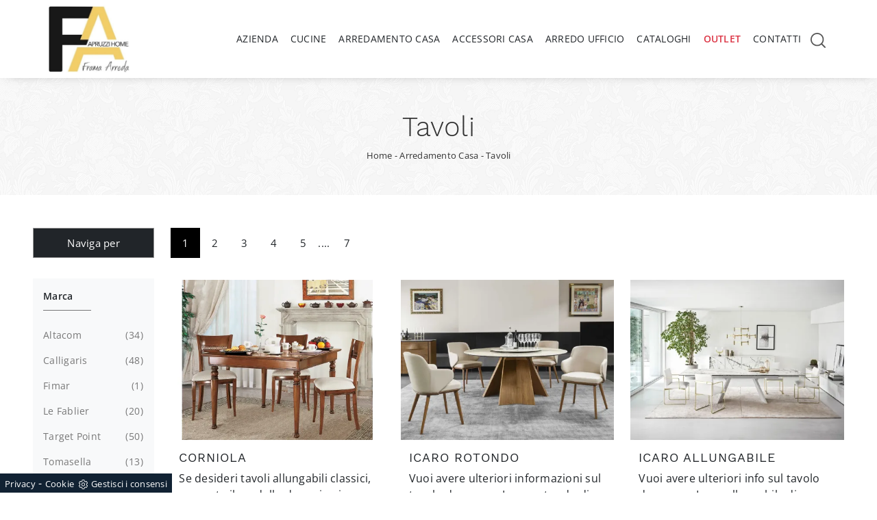

--- FILE ---
content_type: text/html; Charset=UTF-8
request_url: https://www.framarreda.it/arredamento-casa/tavoli
body_size: 34539
content:
<!doctype html>
<html prefix="og: http://ogp.me/ns#" lang="it">
  <head>
    <meta charset="utf-8">
    <title>Tavoli</title>
    <script type="application/ld+json">
{
 "@context": "http://schema.org",
 "@type": "BreadcrumbList",
 "itemListElement":
 [
  {
   "@type": "ListItem",
   "position": 1,
   "item":
   {
    "@id": "http://www.framarreda.it/arredamento-casa",
    "name": "Arredamento Casa"
    }
  },
  {
   "@type": "ListItem",
  "position": 2,
  "item":
   {
     "@id": "http://www.framarreda.it/arredamento-casa/tavoli",
     "name": "Tavoli"
   }
  }
 ]
}
</script>
    <meta name="description" content="Sempre più frequentemente, al giorno d'oggi, la cucina è tutt'uno con il soggiorno e non c'è più una definita distinzione fra i due locali: la scelta della giusta tipologia di tavolo è imprescindibile.">
    <meta name="robots" content="index, follow">
    <meta name="viewport" content="width=device-width, initial-scale=1, shrink-to-fit=no">
    <meta name="format-detection" content="telephone=no">
    
    <link rel="next" href="http://www.framarreda.it/arredamento-casa/tavoli?pag=1" />
    <link rel="canonical" href="https://www.framarreda.it/arredamento-casa/tavoli">
    <meta property="og:title" content="Tavoli">
    <meta property="og:type" content="website">
    <meta property="og:url" content="https://www.framarreda.it/arredamento-casa/tavoli">
    <meta property="og:image" content="https://www.framarreda.it/img/1297/arredamento-casa-tavoli-corniola-le-fablier_c3it_183882.webp">
    <meta property="og:description" content="Sempre più frequentemente, al giorno d'oggi, la cucina è tutt'uno con il soggiorno e non c'è più una definita distinzione fra i due locali: la scelta della giusta tipologia di tavolo è imprescindibile.">
    <meta name="p:domain_verify" content="31983c2bdfe6bda938d38b829f856b1c"/>    
    <link rel="preload" href="/@/js-css/css/b5/b51.min.css" as="style">
    <link rel="stylesheet" href="/@/js-css/css/b5/b51.min.css">
    <link rel="preload" href="/@/js-css/css/b5/b52.min.css" as="style">
    <link rel="stylesheet" href="/@/js-css/css/b5/b52.min.css">
    <link rel="preload" href="/@/js-css/css/b5/b53.min.css" as="style">
    <link rel="stylesheet" href="/@/js-css/css/b5/b53.min.css">
    <link rel="preload" href="/@/js-css/css/b5/b54.min.css" as="style">
    <link rel="stylesheet" href="/@/js-css/css/b5/b54.min.css">
    <link rel="preload" href="/@/js-css/css/b5/b55.min.css" as="style">
    <link rel="stylesheet" href="/@/js-css/css/b5/b55.min.css">
    <link rel="stylesheet" href="/@/js-css/css/swiper.min.css">
    <link rel="preload" as="style" href="/@/js-css/css/swiper.min.css">
    <link rel="stylesheet" href="/@/js-css/css/swiper.min.css">
    <link rel="preload" as="style" href="/@/js-css/css/swiper.min.css">
    <style>
      .selector-for-some-widget{box-sizing: content-box}
    </style>
    <style>/*@font-face {   font-family: "Crimson Pro";   src: url("/@/fonts/crimson_pro/crimsonpro-medium.woff2") format("woff2"), url("/@/fonts/crimson_pro/crimsonpro-medium.woff") format("woff"), url("/@/fonts/crimson_pro/crimsonpro-medium.ttf") format("truetype");   font-style: normal;   font-weight: 500;   font-display: swap; }*/ @font-face {   font-family: "Work Sans";   src: url("/@/fonts/worksans/worksans-light.woff2") format("woff2"), url("/@/fonts/worksans/worksans-light.woff") format("woff"), url("/@/fonts/worksans/worksans-light.ttf") format("truetype");   font-style: normal;   font-weight: 300;   font-display: swap; } @font-face {   font-family: "Work Sans";   src: url("/@/fonts/worksans/worksans-regular.woff2") format("woff2"), url("/@/fonts/worksans/worksans-regular.woff") format("woff"), url("/@/fonts/worksans/worksans-regular.ttf") format("truetype");   font-style: normal;   font-weight: 400;   font-display: swap; } @font-face {   font-family: "Open Sans";   src: url("/@/fonts/open_sans/opensans-regular.woff2") format("woff2"), url("/@/fonts/open_sans/opensans-regular.woff") format("woff"), url("/@/fonts/open_sans/opensans-regular.ttf") format("truetype");   font-style: normal;   font-weight: 400;   font-display: swap; } @font-face {   font-family: "Open Sans";   src: url("/@/fonts/open_sans/opensans-semibold.woff2") format("woff2"), url("/@/fonts/open_sans/opensans-semibold.woff") format("woff"), url("/@/fonts/open_sans/opensans-semibold.ttf") format("truetype");   font-style: normal;   font-weight: 600;   font-display: swap; } :root {--primary: #007fc3; --white: #fff; --black: #333; --dark: #111; --gray-light: #cfd6da; --gray-sup-light: #eee; --gray-dark: #999; --gray-white: #f8f9fa; --red-sconto: #C11B28; --green-pag: #355c5e;}  body {  font-family: 'Open Sans', sans-serif; font-weight: 400; letter-spacing: .25px;  background-color: #FFF;  position: relative;  overflow-x: hidden;  font-size: 1rem; max-width: 1920px; margin: 0px auto!important;} h1,h2,.h1,.h2 {  font-family: 'Work Sans', sans-serif;  font-weight: 300;} h3,h4,h5,.h3,.h4,.h5 { font-family: 'Work Sans', sans-serif;  font-weight: 400;} a {color: inherit;text-decoration: none;} a:hover {color: #007fc3; }  .fa-search {background-image: url('/@/js-css/svg/search-w.svg'); background-repeat: no-repeat; background-position: center; background-size: 22px;} .fa-times {background-image: url('/@/js-css/svg/close-w.svg') !important;}  .landing-desk {display: block; position: relative;} .landing-mob {display: none; position: relative;} /*.container {max-width: 1140px!important;}*/ .navbar-light .navbar-toggler {outline: none !important; box-shadow: none !important;}  .pos-form {position: absolute; top: 20vh; right: 4vw; z-index: 10; background: #f6f7f8; padding: 25px; border-radius: 25px; max-width: 450px;}  @media(max-width: 1550px){   .pos-form {top: 15vh; right: 2vw;} } @media(max-width: 1450px){   .pos-form {top: 10vh; right: 1vw;} } @media(max-width: 1350px){   .pos-form {top: 6vh; padding: 15px;} } @media(max-width: 1220px){   .pos-form {top: 2vh;} } @media(max-width: 991px){   .landing-desk {display: none;}   .landing-mob {display: block;}   .pos-form {position: relative; max-width: 90%; margin: 15px auto; top: 0; bottom: 0; left: 0; right: 0; background-color: #fff;} }  .intestazione-h1{text-align: center; margin-top: 30px;} .intestazione-h1 h1{font-weight: 400;} .intestazione-h1 a{font-size: 14px; color: #777777 !important; transition: all 0.3s ease-in-out 0s;} .intestazione-h1 a:hover{color: #333 !important;} .intestazione-h1 p{font-size: 14px; color: #777777 !important; margin-bottom: 10px;} .testo-sezione-centro h2{font-size: 22px; text-align: center;} .testo-sezione-centro p{margin-bottom: 0px; color: #777777;} .txt-par1-home h1{text-align: center; margin-bottom: 15px; } .txt-par1-home p{max-width: 800px; margin: 0 auto; text-align: center; font-size: 16px; padding-bottom: 20px; position: relative;} .txt-par1-home p::before {content: ''; width: 60px; height: 2px; background-color: #232323; position: absolute; bottom: 0; left: calc((100% - 60px)/2);} .box-fig h3{text-transform: uppercase; font-size: 20px; margin-bottom: 20px;} .box-fig h4{color: #777777; font-size: 16px; line-height: 26px; margin-bottom: 15px;} .box-fig h5{font-weight: 300; font-size: 14px; display: inline-block; position: relative;} .box-fig h5::before {content: ''; position: absolute; top: 30%; right: 0;} .box-fig figure{position: relative; overflow: hidden; margin-bottom: 15px;} .box-fig img{transition: all .4s linear;} .box-fig a:hover img{transform: scale(1.1);filter: grayscale(100%) contrast(120%);-webkit-filter: grayscale(100%) contrast(120%);-moz-filter: grayscale(100%) contrast(120%);} .bg-col-black {background-color: #1c1c1c;} .tit-su-bg-col-black h3{color: #fff; text-align: center; text-transform: uppercase; font-size: 22px; font-weight: 400;} .tit-su-bg-col-black h3 span{color: #e5bb72!important;} .bg-col-gray {background-color: #f8f8f8;} .service-sphe h4{font-size: 17px; text-transform: uppercase; text-align: center; margin-top: 20px; margin-bottom: 25px; margin-left: 3px; margin-right: 3px;} .service-sphe figure{position: relative; overflow: hidden; max-width: 301px; margin: 0 auto; background: linear-gradient(to right,#9dcff5,#007fc3); border-radius: 100%;} .service-sphe figure::after{content: ''; position: absolute; left: 10px; top: 10px; bottom: 10px; right: 10px; border: 1px solid #fff; border-radius: 100%; -webkit-transition: left .2s ease-out,right .2s ease-out,top .2s ease-out,bottom .2s ease-out; -moz-transition: left .2s ease-out,right .2s ease-out,top .2s ease-out,bottom .2s ease-out; transition: left .2s ease-out,right .2s ease-out,top .2s ease-out,bottom .2s ease-out;} .numeretto {position: absolute; width: 100%; text-align: center; top: 50%; left: 0; -webkit-transform: translateY(-50%); -moz-transform: translateY(-50%); transform: translateY(-50%); font-size: 62px; line-height: 1em; font-weight: 200; color: #fff;} .service-sphe a:hover img{opacity: 0;} .service-sphe img{transition: all .3s linear;} .service-sphe a:hover figure::after{top: 8px; left: 8px; right: 8px; bottom: 8px;} .text-count h6{text-align: center; font-size: 62px; margin: 0; font-weight: 700;} .text-count h6 span{display: block; text-align: center; font-size: 17px; color: #11161a; font-weight: 300; margin-top: 5px;} .navbar-brand {max-width: 320px; margin: 0;} .form-control {border-top: 0; border-right: 0; border-left: 0; text-align: left; /*padding-top: 0; padding-bottom: 0;*/ -moz-appearance: none; -webkit-appearance: none; appearance: none;} .form-group {margin-bottom: .8rem;}   .sezione-centro h2::after{content: ''; width: 50px; height: 3px; background-color: #f2e9e9; margin-left: 10px; display: inline-block;} .sezione-centro p{text-align: justify; font-size: 16px; line-height: 26px; font-weight: 300; margin: 0px; color: #777777;} .sezione-contatti-2 span{font-weight: 500;} .sezione-contatti-2 h2{text-align: center; line-height: 45px;} .sezione-contatti-2 h2::after{content: ''; width: 50px; height: 3px; background-color: #f2e9e9; margin: 0px auto; display: block;} .sezione-contatti-2 p{text-align: center; margin-bottom: 30px;}    .order1::after {content: ""; position: absolute; top: 40px; right: -15px; width: 100%; height: 100%; background-color: transparent; border: 30px solid rgba(0,0,0,0.1);} .inverti1 .order1::after {left: -15px !important; top: -45px !important;} .contutto{max-width: 1920px; margin: 0 auto;}  .height-map{height: 450px;} .text-center {text-align: center;} .bg-col-separatore2 {background-image: linear-gradient(#fff, #f3f3f3);} .bg-col-separatore2-1 {background: transparent;} .dropdown-toggle::after {display: none !important;} .nav-item:hover .dropdown-menu {display: block!important;} .navbar-right_tag {background-color: transparent!important;} .cid-rbOji8YXcc {padding-top: 35px; padding-bottom: 35px; background-color: #ffffff;} .bg-f2 {background-color: #f3f3f3 !important;} .dropdown-menu {position: absolute; top: 100% !important; left:0; min-width:100%;margin: 0 0 0; border-radius:0;} /*.swiper-button-next {background-image: none!important; width: auto!important; height: auto!important;} .swiper-button-prev {background-image: none!important; width: auto!important; height: auto!important;} .swiper-button-next::before {font-family: MobiriseIcons !important; content: "\e966"; background-color: rgba(0, 0, 0, 0.5); border: 2px solid #fff; border-radius: 50%; color: #fff; padding: 10px;} .swiper-button-prev::before {font-family: MobiriseIcons !important; content: "\e943"; background-color: rgba(0, 0, 0, 0.5); border: 2px solid #fff; border-radius: 50%; color: #fff; padding: 10px;}*/ .col-red-nav{background-color: #fff!important; box-shadow: 0 0 18px -10px #666; transition: top 0.3s; position: -webkit-sticky!important; position: sticky!important; top: 0; z-index: 1030;} .col-red-foot{background-color: #f3f3f3!important;} .col-red-nav nav .navbar-nav li a{color: #333; letter-spacing: .25px; font-size: 14px; text-align: left; padding: 5px 9px !important;} .col-red-nav nav .navbar-nav li a:hover{ color:#007fc3!important;} .dropdown-menu .dropdown-item{/*color: #fff!important; */font-size: 13px!important;} /*.dropdown-menu{background-color: #333!important;}*/ .dropdown-item {padding-left: 18px !important; padding-right: 18px !important;} .dropdown-menu a:hover{background-color: #ccc!important;} .dropdown-menu1 {position: absolute; top: 95%; right: 0; z-index: 1000; display: none; float: left; min-width: 10rem; padding: .5rem 0; margin: .125rem 0 0; font-size: 1rem; color: #333; text-align: left; list-style: none; background-color: #f3f3f3; background-clip: padding-box; border: 1px solid rgba(0,0,0,.15); border-radius: .25rem;} @media(max-width: 991px){   .dropdown-menu1 {position: absolute; top: 95%; left: 0; z-index: 1000; display: none; float: left; min-width: 10rem; padding: .5rem 0; margin: .125rem 0 0; font-size: 1rem; color: #333; text-align: left; list-style: none; background-color: #f3f3f3; background-clip: padding-box; border: 1px solid rgba(0,0,0,.15); border-radius: .25rem;} } @media(max-width: 991px){   .order1 figure img{max-width: 100%; display: block !important; margin: auto !important; height: auto;} } .nav-item:hover .dropdown-menu1 {display: block !important;} .dropdown-menu1 a:hover{background-color: #ccc!important;} a{color: inherit !important;} a:hover{text-decoration: none;} a:focus{outline: none;} figure{margin: 0px; z-index: 10;} .marg-top-50{margin-top: 50px !important;} .marg-top-40{margin-top: 40px !important;} .marg-top-30{margin-top: 30px !important;} .marg-top-20{margin-top: 20px !important;} .marg-top-10{margin-top: 10px !important;} .marg-bot-50{margin-bottom: 50px !important;} .marg-bot-40{margin-bottom: 40px !important;} .marg-bot-30{margin-bottom: 30px !important;} .marg-bot-20{margin-bottom: 20px !important;} .marg-bot-10{margin-bottom: 10px !important;} .pad-top-60{padding-top: 60px !important;} .pad-top-50{padding-top: 50px !important;} .pad-top-40{padding-top: 40px !important;} .pad-top-30{padding-top: 30px !important;} .pad-top-20{padding-top: 20px !important;} .pad-top-10{padding-top: 10px !important;} .pad-bot-100{padding-bottom: 100px !important;} .pad-bot-50{padding-bottom: 50px !important;} .pad-bot-40{padding-bottom: 40px !important;} .pad-bot-30{padding-bottom: 30px !important;} .pad-bot-20{padding-bottom: 20px !important;} .pad-bot-10{padding-bottom: 10px !important;}  @media(max-width: 991px){   .inverti1 .mbr-figure {padding-left: 0!important;} } .giro-box-home figure{position: relative;} .giro-box-home figure::before{background: rgba(0, 0, 0, 0.8) none repeat scroll 0 0; content: ""; opacity: 0; position: absolute; left: 0px; right: 0px; bottom: 0px; top: 0px; transition: all 0.3s ease-in-out 0s;} .giro-box-home:hover figure::before{opacity: 0.8;} .giro-box-home h3{transition: all 0.3s ease-in-out 0s;} .giro-box-home:hover h3{text-decoration: underline;}  .inverti1{background-color: #fff!important;} .order1 {order: 1; position: relative;} .order2 {order: 2;} .inverti1 .mbr-figure {padding-left: 4rem; padding-right: 0!important;} .inverti1 .order1 {order: 2;} .inverti1 .order2 {order: 1;} .order1 a figure img{width: auto!important;} .schedina-rubrica{margin-bottom: 30px;} .schedina-rubrica figure{position: relative;} .schedina-rubrica figure::before{background: rgba(0, 0, 0, 0.8) none repeat scroll 0 0; content: ""; opacity: 0; position: absolute; left: 0px; right: 0px; bottom: 0px; top: 0px; transition: all 0.3s ease-in-out 0s;} .schedina-rubrica:hover figure::before{opacity: 0.8;} .schedina-rubrica h3{font-size: 18px; margin: 15px 0px 15px 0px; color: #333; text-transform:uppercase;} .schedina-rubrica a:hover h3{text-decoration: underline;} .schedina-rubrica p{font-size: 15px; color: #444; margin-bottom: 0px;} .correlato{margin-bottom: 10px;} .correlato figure{position: relative;} .correlato figure::before{background: rgba(0, 0, 0, 0.8) none repeat scroll 0 0; content: ""; opacity: 0; position: absolute; left: 0px; right: 0px; bottom: 0px; top: 0px; transition: all 0.3s ease-in-out 0s;} .correlato:hover figure::before{opacity: 0.8;} .correlato h3{font-size: 18px; margin: 10px 0px; color: #333;} .correlato a:hover h3{text-decoration: underline;} .h1-rubrica{text-align: center; margin-top: 30px; color: #fff;} .breadcrumb-rubrica{text-align: center; font-size: 13px; margin-bottom: 0px; color: #fff;} .h1-sezione{text-align: center; /*margin-top: 30px; letter-spacing: 1px; text-transform: uppercase;*/} .breadcrumb-sezione{text-align: center; font-size: 13px; margin-bottom: 0px;} .h1-sezione1{text-align: center; margin-top: 30px; letter-spacing: 1px; text-transform: uppercase; color: #fff; padding-top: 65px;} .breadcrumb-sezione1{text-align: center; font-size: 13px; margin-bottom: 0px; color: #fff;} .breadcrumb-rubrica a:hover, .breadcrumb-sezione a:hover, .breadcrumb-sezione1 a:hover, .breadcrumb-prodotto a:hover { color:#007fc3 !important; } .h1-prodotto{text-align: center; /* margin-top: 30px; text-transform: uppercase;; letter-spacing: 1px;*/} .breadcrumb-prodotto{text-align: center; font-size: 13px; margin-bottom: 0px;} .h2-rubrica{margin-top: 30px;} .testo-paragrafo-rubrica{text-align: justify; font-size: 15px; color: #777777; margin-bottom: 0px;} ul, li {text-align: justify; font-size: 15px; /*color: #777777;*/ margin-bottom: 0px; line-height: 1.6;} .h2-sezione{margin-top: 30px;} .testo-paragrafo-sezione{text-align: justify; font-size: 15px; color: #777777; margin-bottom: 0px; line-height: 1.6;} .testo-tag-multiplo ul{text-align: justify; font-size: 15px; color: #777777; margin-bottom: 0px; line-height: 1.6;} .testo-tag-multiplo p{text-align: justify; font-size: 15px; color: #777777; margin-bottom: 0px; line-height: 1.6;} .testo-tag-multiplo a{text-align: justify; font-size: 15px; color: #777777; margin-bottom: 0px; line-height: 1.6;} .font-h3-20 h3{font-size: 20px;} .h2-pagina-centro{margin-top: 15px; text-transform: uppercase; letter-spacing: uppercase; font-size: 22px;} .testo-paragrafo-pagina-centro{text-align: justify; /*font-size: 15px; color: #777777;*/ margin-bottom: 0px;} .schedina-sezione{margin-bottom: 30px;} .schedina-sezione .row{ /*box-shadow: 10px 12px 18px -1px #d7d7d7;*/ background:#FFF; padding-bottom: 20px;} .schedina-sezione figure{position: relative;} /*.schedina-sezione figure::before{background: rgba(0, 0, 0, 0.8) none repeat scroll 0 0; content: ""; opacity: 0; position: absolute; left: 0px; right: 0px; bottom: 0px; top: 0px; transition: all 0.3s ease-in-out 0s;} .schedina-sezione:hover figure::before{opacity: 0.8;}*/ .schedina-sezione img{transition: all .3s linear;} .schedina-sezione:hover img {transform: scale(1.1);} .schedina-sezione a:hover h3{text-decoration: underline;} .descrizione-interna-schedina-sezione{margin: auto;} .descrizione-interna-schedina-sezione h3{font-size: 18px; margin-top: 7px; text-align: left; text-transform: uppercase; letter-spacing: 1px;} .descrizione-interna-schedina-sezione h5{text-transform: uppercase; /*background-color: rgb(103,174,86);*/ background: rgb(103,174,86); background: -moz-linear-gradient(90deg, rgba(103,174,86,1) 0%, rgba(11,165,111,1) 35%, rgba(0,152,136,1) 100%); background: -webkit-linear-gradient(90deg, rgba(103,174,86,1) 0%, rgba(11,165,111,1) 35%, rgba(0,152,136,1) 100%); background: linear-gradient(90deg, rgba(103,174,86,1) 0%, rgba(11,165,111,1) 35%, rgba(0,152,136,1) 100%); filter: progid:DXImageTransform.Microsoft.gradient(startColorstr="#67ae56",endColorstr="#009888",GradientType=1);  display: block; padding: 10px 15px; color: #fff; font-size: 13px; text-align: center; font-weight: 200; width: 45%; margin: 0 auto; transition: all .3s linear;} .descrizione-interna-schedina-sezione h5:hover{background-color: #000;} .descrizione-interna-schedina-sezione p{text-align: left;} .schedine-sezioni{order: 2;} .selettore-tag{order: 1;} .selettore-tag .dropdown-menu_tag{padding: 0px; list-style: none; width: 100%; float: left;} .selettore-tag .dropdown-menu_tag li{margin-bottom: 15px; font-size: 14px; color: #777777; width: 100%; float: left; transition: all 0.3s ease-in-out 0s;} .selettore-tag .dropdown-menu_tag li:hover{color: #333;} .selettore-tag .dropdown-menu_tag li a{float: left; position: relative; width:100%; font-weight: 400 !important; text-transform:capitalize;} .selettore-tag .dropdown_tag{margin-top: 30px;} .selettore-tag .dropdown-toggle{width: auto; position: relative; font-size: 14px; font-weight: 600; padding-bottom: 10px; margin-bottom: 25px; float: left;} .selettore-tag .dropdown-toggle::before{width: 70px; height: 1px; bottom: 0; left: 0; background: #777777; content: ""; position: absolute;} .bottone-tag-mobile{display: none; text-align: center;} .bottone-tag-mobile a{border-radius: 3px; border: 1px solid #777777; padding: 5px 10px; color: #777777 !important; display: inline-block; transition: all 0.3s ease-in-out 0s;} .bottone-tag-mobile a:hover{color: #333 !important; border-color: #333;} .bottone-tag-mobile a .fa{margin-left: 5px;} .paginatore-sopra{ /*margin-top: -25px;*/ margin-bottom: 2rem;} .paginatore-sotto{margin-bottom: 30px;} /*.page_nav{list-style: none; padding: 0px; margin: 0px; text-align: right;} .page_nav li{display: inline-block; margin-left: 10px; color: #777777; font-style: italic;} .page_nav li:first-child{margin-left: 0px;} .pag_attivo{font-style: normal; color: #333 !important;}*/ .slick-prev{z-index: 1;} .slick-prev::before, .slick-next::before{color: #fff;} .show_img{opacity: 1 !important;} .hide_img{opacity: 0 !important;} .titolo-cataloghi{position: relative; padding-bottom: 25px; margin-bottom: 30px; font-size: 30px;} .titolo-cataloghi::before{width: 100px; height: 2px; bottom: 0; left: 0; background: #333; content: ""; position: absolute;} .titolo-correlati{position: relative; padding-bottom: 25px; /*margin-bottom: 30px; font-size: 20px; margin-top: 30px;*/} .titolo-correlati::before{width: 100px; height: 2px; bottom: 0; left: 0; background: #333; content: ""; position: absolute;} .titolo-tag{position: relative; padding-bottom: 15px; margin-bottom: 15px; font-size: 20px;} .titolo-tag::before{width: 50px; height: 1px; bottom: 0; left: 0; background: #007fc3; content: ""; position: absolute;} .titolo-tag-multipli{position: relative; padding-bottom: 25px; margin-bottom: 30px; font-size: 30px;} .titolo-tag-multipli::before{width: 100px; height: 2px; bottom: 0; left: 0; background: #333; content: ""; position: absolute;} .tag-multipli .dropdown-menu_tag{list-style: none; padding: 0px; margin: 0px;} .tag-multipli .dropdown-menu_tag li{display: inline-block; margin-right: 10px; margin-top: 10px; color: #007fc3; font-size: 14px; font-style: italic; border: 1px solid #007fc3; padding: 5px 10px; transition: all 0.3s ease-in-out 0s; text-align: center!important;} .tag-multipli .dropdown-menu_tag li a{display: block;} .tag-multipli .dropdown-menu_tag li:last-child{margin-right: 0px;} .tag-multipli .dropdown-menu_tag li:hover{/*background-color: rgb(103,174,86);*/  background: #9ecff0;   color: #fff; border-color: #007fc3;} .titolo-form{position: relative; padding-bottom: 25px; margin-bottom: 30px; font-size: 30px;} .titolo-form::before{width: 100px; height: 2px; bottom: 0; left: 0; background: #333; content: ""; position: absolute;} .form-control{border-radius: 0px; font-size: 14px;} .form-check-label{font-size: 14px;} .form-check-input{margin-top: .4rem;} .g-recaptcha{margin-top: 1rem;} .btn{float: right; border-radius: 0px; /*background-color: rgb(103,174,86);*/ background: rgb(103,174,86); background: -moz-linear-gradient(90deg, rgba(103,174,86,1) 0%, rgba(11,165,111,1) 35%, rgba(0,152,136,1) 100%); background: -webkit-linear-gradient(90deg, rgba(103,174,86,1) 0%, rgba(11,165,111,1) 35%, rgba(0,152,136,1) 100%); background: linear-gradient(90deg, rgba(103,174,86,1) 0%, rgba(11,165,111,1) 35%, rgba(0,152,136,1) 100%); filter: progid:DXImageTransform.Microsoft.gradient(startColorstr="#67ae56",endColorstr="#009888",GradientType=1);  border: 1px solid rgb(103,174,86); transition: all 0.3s ease-in-out 0s;} .btn:hover{background-color: #fff; color: #333; border-color: rgb(103,174,86);} .btn .fa{margin-right: 8px;} /*.colonna-destra .navbar-right_tag{display: block; text-align: left;} .colonna-destra .dropdown_tag{display: inline-block; margin-right: 20px; color: #666; position: relative; cursor: pointer; font-size: 16px;} .colonna-destra .dropdown_tag:last-child{margin-right: 0px;} .colonna-destra .dropdown-menu_tag{list-style: none; padding: 0px; margin: 0px; display: none; position: absolute; z-index: 12; top: 100%; right: 0; background-color: #fff; min-width: 200px; border: 1px solid #ccc; box-shadow: 2px 2px 4px rgba(0,0,0,0.2)} .colonna-destra .dropdown_tag:hover .dropdown-menu_tag{display: block;} .colonna-destra .dropdown-menu_tag a{display: block; padding: 2.5px 10px; transition: all 0.3s ease-in-out 0s;} .colonna-destra .dropdown-menu_tag li:first-child a{padding-top: 5px;} .colonna-destra .dropdown-menu_tag li:last-child a{padding-bottom: 5px;} .colonna-destra .dropdown-menu_tag a:hover{background-color: #ccc; color: #fff !important;} .colonna-destra .dropdown-menu_tag .tag_attivo{ background-color: rgba(212,176,132,1);  color: #fff !important;} .colonna-destra .dropdown-menu_tag li:first-child .tag_attivo{padding-top: 2.5px;} .colonna-destra .dropdown-menu_tag li:last-child .tag_attivo{padding-bottom: 2.5px;}*/ .tag_attivo{ color: rgb(0, 127, 195) !important; font-weight: 400;} .sopra-navbar{background-color:#1A1A1A; color:#fff; padding-top:10px; padding-bottom:10px; font-size: 14px;} .sopra-navbar .fa{margin-left: 10px; transition: all 0.3s ease-in-out 0s;} .sopra-navbar .fa:hover{color: #b7b7b7} .container-newsletter{margin-top: 0px; margin-bottom: -50px; padding-top: 50px; padding-bottom: 50px;} .container-newsletter h2{color: #fff; font-size: 30px; text-transform: uppercase; font-weight: 700; margin: 6px 0px;} .container-newsletter input{color: #373737; border: none; border-radius: 50px; font-size: 13px; padding: 15px 25px; width: 78%;} .container-newsletter button{background-color: #76736e; font-family: 'Naste', sans-serif; color: #fff; cursor: pointer; border: none; border-radius: 50px; font-size: 13px; font-weight: 600; padding: 15px 25px; transition: all 0.3s ease 0s;} .container-newsletter button:hover{background-color: #1b1917;} footer{background-color: #171717; font-family: 'Naste', sans-serif; font-size: 14px; letter-spacing: 0.8px;} footer img{padding-right: 15px; max-height: 100px; float: left!important;} .titolo-form-contatti .titolo-form{margin-top: 30px;} .h3-contatti{position: relative; padding-bottom: 25px; margin-bottom: 30px; font-size: 30px; margin-top: 30px;} .h3-contatti::before{width: 100px; height: 2px; bottom: 0; left: 0; background: #333; content: ""; position: absolute;} .testo-contatti{text-align: left; color: #777777; margin-bottom: 0px;} .testo-contatti span{color: #333; font-weight: 600;} .testo-contatti a{transition: all 0.3s ease-in-out 0s;} .testo-contatti a:hover{color: #333 !important;} .testo-sotto-nav {color: #b7b7b7; font-size: 45px; font-weight: 500; text-align: center;} .slider-freccia-sinistra {color: #b7b7b7; position: absolute; top: 40%; left: -10px; z-index: 1; font-size: 30px;} .slider-freccia-destra {color: #b7b7b7; position: absolute; top: 40%; right: -15px; font-size: 30px;} .slick-prev::before, .slick-next::before {color: #000;} .virgoletta-d {position: absolute; top: -15%; right: 0;} .virgoletta-s {position: absolute; top: -15%; left: 0;} .brand-home h3{text-align: center; font-size: 35px; text-transform: uppercase;} .brand-home {margin-top: 50px; margin-bottom: 30px;} .slider-homepage .slick-prev::before, .slider-homepage .slick-next::before{font-size: 30px;} .slider-homepage .slick-prev, .slider-homepage .slick-next {height: auto; width: auto;} .slider-prodotti .slick-prev::before, .slider-prodotti .slick-next::before{font-size: 30px;} .slider-prodotti .slick-prev, .slider-prodotti .slick-next {height: auto; width: auto;} .slider-prodotti .slick-prev, .slider-prodotti .slick-next {top: 42%!important;} /*.h2, h2 {font-size: 1.7rem;} .h1, h1 {font-size: 2.0rem;}*/  .schedine-sezioni{order: 1;} .selettore-tag{order: 2;} .paginatore-sopra{/* margin-bottom: 15px;*/} .descrizione-interna-schedina-sezione h3{margin-top: 15px;} .colonna-destra{border: none; /*margin-top: 70px;*/} .colonna-destra .navbar-right_tag{padding: 0px; border: none;} .text-m-c{text-align: center!important;} footer img{float: none!important;}  @media (max-width:991px){   .bottone-tag-mobile {display: block!important; margin-bottom: 40px!important;}   .selettore-tag .dropdown_tag{margin-top: 20px;}   .schedina-rubrica h3{margin: 20px 0px 15px; color: #333;}   .text-count h6 {margin-bottom: 15px;} } @media (max-width:575px){   .slick-prev, .slick-next{display: none !important;}   footer .container{margin: 10px 0;} } /* Inizio Slider Responsive */ @media (max-width:1199px){.slider-prodotto{height: 457px;}} @media (max-width:991px){.slider-prodotto{height: 517px;}} @media (max-width:767px){.slider-prodotto{height: 382px;}} @media (max-width:575px){.slider-prodotto{height: 408px;}} @media (max-width:540px){.slider-prodotto{height: 382px;}} @media (max-width:480px){.slider-prodotto{height: 337px;}} @media (max-width:425px){.slider-prodotto{height: 296px;}} @media (max-width:375px){.slider-prodotto{height: 259px;}} @media (max-width:320px){.slider-prodotto{height: 217px;}} /* Fine Slider Responsive */ /* Inizio Outlet */ .menu_outlet{padding: 0px; width: 100%;} .menu_outlet .box_home_prodotti{padding-right: 0px;text-align: center; display: inline-block; width: 25%;} .menu_outlet .box_home_prodotti:hover a{text-decoration: none;} .menu_outlet .box_home_prodotti img{width: 100%; height: auto;} .menu_outlet .box_home_prodotti .didascalia_box_home{position: relative; top: inherit; left: inherit;} .menu_outlet .box_home_prodotti .titolo_box_home{font-size: 13px; padding-top: 10px; margin-top: 5px; font-weight: 300; text-align: left; min-height: 66px;} .menu_outlet .box_home_prodotti:hover .titolo_box_home{text-decoration: underline;} .menu_outlet .prezzi_schedina_sezioni{color: #000; text-align: right; width: 100%;} .menu_outlet .prezzi_schedina_sezioni del{font-weight: 300; color: #808080; margin-right: 5px;} .menu_outlet .prezzi_schedina_sezioni span{font-weight: bold; font-size: 18px;} .menu_outlet .bollino_sconto{position: absolute; top: -6px; right: -6px; background-color: #313131; border-radius: 25px; padding: 12px 7px; color: #fff;} .menu_outlet .margin-bot-30{margin-bottom: 30px;} @media (max-width:767px){   .menu_outlet .box_home_prodotti{width: 50%} } @media (max-width:576px){   .menu_outlet .bollino_sconto{right: 7px;}   .menu_outlet .box_home_prodotti{padding-right: 15px;}   .slider-freccia-destra {display: none!important;} } /* Fine Outlet */ /* SISTEMAZIONE FOOTER */ .text-r{text-align: right;} .eltd-frame {background-color: #ddd; position: absolute;} .eltd-frame.top-right-v {right: 0; top: 0; height: 42px; width: 2px;} .eltd-frame.top-left-v {left: 0; top: 0; height: 42px; width: 2px;} .eltd-frame.bottom-left-v {left: 0; bottom: 0; height: 42px; width: 2px;} .eltd-frame.bottom-right-v {right: 0; bottom: 0; height: 42px; width: 2px;} .eltd-frame.top-right-h {top: 0; right: 0; height: 2px; width: 42px;} .eltd-frame.top-left-h {top: 0; left: 0; height: 2px; width: 42px;} .eltd-frame.bottom-left-h {bottom: 0; left: 0; height: 2px; width: 42px;} .eltd-frame.bottom-right-h {bottom: 0; right: 0; height: 2px; width: 42px;} .centra-f {margin: auto;} /* FINE SISTEMAZIONE FOOTER */ .slider-homepage .slick-list{padding: 0 5%!important;} .slider-homepage .slick-slide{margin: 0 10px;} .btn_homepage{ text-align: center; cursor: pointer; background-color: #212529; z-index: 0; display: inline-block; position: relative; padding: 10px 30px; font-size: 15px;color: #fff !important;outline: none; border-width: 1px; border-style: solid; border-color: #999; /*line-height: 1.42857;*/ margin: 0 auto; text-decoration: none !important;} .btn_homepage::after{bottom: 0; right: 0; left: auto;content: ''; background-color: rgba(255,255,255,0.2); height: 50%; width: 0; position: absolute; transition: 0.3s cubic-bezier(0.785, 0.135, 0.15, 0.86);} .btn_homepage::before{top: 0; left: 0; right: auto;content: ''; background-color: rgba(255,255,255,0.2); height: 50%; width: 0; position: absolute; transition: 0.3s cubic-bezier(0.785, 0.135, 0.15, 0.86);} .btn_homepage span{color: #fff; display: block; padding-left: 0%; padding-right: 25px; text-transform: uppercase; font-size: 12px; letter-spacing: 5px; transform: scaleX(0.9); transform-origin: center left; transition: color 0.3s ease; position: relative; z-index: 1;} .btn_homepage em{position: absolute; height: 1px; background: #fff; width: 22%; right: 23px; top: 50%; transform: scaleX(0.25); transform-origin: center right; transition: all 0.3s ease; z-index: 1;} .btn_homepage:hover{background-color: #007fc3;} .btn_homepage:hover::after{width: 100%; left: 0; right: auto;} .btn_homepage:hover::before{width: 100%; right: 0; left: auto;} .btn_homepage:hover span{color: #fff; display: block; padding-left: 0%; padding-right: 25px; text-transform: uppercase; font-size: 12px; letter-spacing: 5px; transform: scaleX(0.9); transform-origin: center left; transition: color 0.3s ease; position: relative; z-index: 1;} .btn_homepage:hover em{background: #fff; transform: scaleX(1);} .back_repeat{background-repeat: repeat-y; position: relative;} .didascalia-parallax{position: absolute; top: 100px; left: 25%; color: #fff; padding: 20px 150px;} .didascalia-parallax h2{margin-bottom: 15px;} .didascalia-parallax a{padding: 10px 25px; border: solid 2px #fff; transition: all 0.3s linear;} .didascalia-parallax p{margin-bottom: 20px;} .didascalia-parallax a:hover{color: #222!important; background-color: #fff;} .fa-instagram{font-size: 14px;} .fa-facebook-official{font-size: 14px;} footer a{transition: all 0.3s linear;} footer a:hover{color: #9fcef3!important;}  .desc-separatore1 {text-align: center; color: #222!important; max-width: 600px; height: auto; margin: 0 auto;padding-top: 2VH;}  .info-negozio h3{margin-top: 30px;} .info-negozio h3:first-child{margin-top: 0px;} .info-negozio .fa{margin-right: 5px;} .info-negozio table{margin: 30px 0px; width: 100%;} .info-negozio thead{border-bottom: 1px dotted #C0C0C0;} .info-negozio th{border-right: 1px dotted #C0C0C0; text-align: center; padding: 5px 15px; font-size: 14px; font-weight: bold; text-transform: uppercase; font-family: 'Naste', sans-serif;} .info-negozio th:first-child{padding-left: 0px;} .info-negozio th:last-child{border-right: 0px;} .info-negozio td{padding: 5px 0px; text-align: center;} .info-negozio td:first-child{padding: 5px 15px; padding-left: 0px; text-align: left;} .info-negozio tbody tr:first-child td{padding-top: 10px;}  .order1r{order: 1;} .order2r{order: 2;} .invertir .order1r{order: 2;} .invertir .order2r{order: 1;}  .facebook{margin-top:10px; margin-bottom:10px} .facebook .row{margin-left:0px} .fb-like{margin-right: 10px; float: left;}  .navbar a{text-transform: uppercase !important; font-size: 12px;} /*.navbar .nav-item{padding-left: 8px!important; padding-right: 8px!important;}*/  @media(max-width: 991px){   .navbar-nav{text-align: center;}   .dropdown-menu{text-align: center; border: none;}   .dropdown-menu a{padding: 10px 0 !important;}   .nav-item{border-top: solid 0.75px #333; border-bottom: solid 0.75px #333;} }  .foot-menu li a{color: #333!important;} .row-copirayt p{color: #333!important;} /*.navbar-nav {margin: 0 auto;}*/  @media(max-width: 991px){   .navbar-nav {margin: 0;} }  .separatore-realizzazioni figure{background: #222;} .separatore-realizzazioni figure img{opacity: 0.6;} .width-all {width: 100%; height: 100%; top: 5%; left: 0;}  .testo-box-home {padding-left: 70px; margin: auto;} .testo-box-home a h3{text-align: right!important;} .testo-box-home p{letter-spacing: 0.7px; font-size: 15px; text-align: right; font-style: italic; color: #555;} .testo-box-home1 {padding-right: 70px; margin: auto;} .testo-box-home1 p{letter-spacing: 0.7px; font-size: 15px; font-style: italic; color: #555;}  @media(max-width: 758px){   .testo-box-home {padding-left: 10px;}   .testo-box-home1 {padding-right: 10px;}   .testo-box-home1 a h3, .testo-box-home a h3{font-size: 20px!important; text-align: center!important;}  }  .triangle::after {content: ""; position: absolute; top: 50px; right: -60px; width: 100%; height: 100%; background-color: transparent; border: 30px solid rgba(0,0,0,0.1);} .triangle figure{position: relative;} .triangle1::after {content: ""; position: absolute; top: 50px; left: -60px; width: 100%; height: 100%; background-color: transparent; border: 30px solid rgba(0,0,0,0.1);} .triangle1 figure{position: relative;}  @media(max-width: 991px){   .triangle::after{display: none;}   .triangle1::after{display: none;} }  .btn_homepage1{transition: all 0.3s linear; cursor: pointer; background-color: transparent; z-index: 0; display: inline-block; position: relative; padding: 10px 15px; font-size: 16px;color: #222 !important;outline: none; border-width: 1px; border-style: solid; border-color: #222; line-height: 1.42857; margin: 0 auto; text-decoration: none !important;} .btn_homepage1::after{bottom: 0; right: 0; left: auto;content: ''; background-color: rgba(255,255,255,0.2); height: 50%; width: 0; position: absolute; transition: 0.3s cubic-bezier(0.785, 0.135, 0.15, 0.86);} .btn_homepage1::before{top: 0; left: 0; right: auto;content: ''; background-color: rgba(255,255,255,0.2); height: 50%; width: 0; position: absolute; transition: 0.3s cubic-bezier(0.785, 0.135, 0.15, 0.86);} .btn_homepage1 span{color: #222; display: block; padding-left: 0%; padding-right: 25px; text-transform: uppercase; font-size: 11px; letter-spacing: 5px; transform: scaleX(0.9); transform-origin: center left; transition: color 0.3s ease; position: relative; z-index: 1;} .btn_homepage1 em{position: absolute; height: 1px; background: #222; width: 22%; right: 23px; top: 50%; transform: scaleX(0.25); transform-origin: center right; transition: all 0.3s ease; z-index: 1;} .btn_homepage1:hover{background-color: #fff;} .btn_homepage1:hover span{color: #222!important;} .btn_homepage1:hover::after{width: 100%; left: 0; right: auto;} .btn_homepage1:hover::before{width: 100%; right: 0; left: auto;} .btn_homepage1:hover span{color: #fff; display: block; padding-left: 0%; padding-right: 25px; text-transform: uppercase; letter-spacing: 5px; transform: scaleX(0.9); transform-origin: center left; transition: color 0.3s ease; position: relative; z-index: 1;} .btn_homepage1:hover em{background: #222; transform: scaleX(0.5);}  .social-f a{color: #3b5998!important; font-size: 35px; transition: all 0.3s linear;} .social-f a:hover {color: #ccc!important;} /*.social-f a:last-child {color: #c32aa3!important; font-size: 35px; transition: all 0.3s linear;} .social-f a:hover:last-child {color: #ccc!important;} */ .testo-box-pre-fot {text-align: center; transition: all 0.3s linear;} .testo-box-pre-fot img{transition: all 0.3s linear;} .testo-box-pre-fot h3{font-size: 16px; margin-top: 15px;} .testo-box-pre-fot p{font-size: 13px;} .bord-rad-40 {border-radius: 40px;} .testo-box-pre-fot:hover img{border-radius: 0;} .testo-box-pre-fot:hover h3{text-decoration: underline;}  .hover-box-grandi img{transition: all 0.3s linear; opacity: 0.9;} .hover-box-grandi:hover img{transform: scale(1.1); opacity: 1;} .hover-box-grandi:hover h3{text-decoration: underline;}  .text-c {text-align: center!important;}  .no-mob{display: block;} .mob{display: none;}  @media(max-width: 1510px){   .width-all{top: 10px !important;} } @media(max-width: 991px){   .no-mob{display: none !important;}   .mob{display: block !important;} } @media(max-width: 490px){   .desc-separatore1 h3{font-size: 16px;}   .desc-separatore1 p{font-size: 11px; margin-bottom: 0px;}   .btn_homepage1 span{font-size: 9px;}   .btn_homepage1:hover em{transform: scale(0.6);}   .btn_homepage1{margin-top: 0px!important; padding: 5px 10px;} }  .addsearch{visibility: hidden; opacity: 0; position: absolute; top: 25px; right: 0px; transition: all 0.3s ease-in-out 0s;} .cerca:hover .addsearch{visibility: visible; opacity: 1;} #addsearch-results-bottom{display: none;}  .swiper-container {z-index: 12!important;}  .mob1{display: none;} @media(max-width: 991px){   .mob1{display: block!important;}   .no-mob1{display: none!important;} }  .bottone-stampa a{transition: all 0.3s linear; margin-top: 10px; padding: 5px 10px; border: solid 1px #222; border-radius: 5px;} .bottone-stampa a:hover{color: #fff!important; background-color: #222!important;}  .partner{display: block; padding: 0;} .partner li{list-style: none; color: rgba(0,0,0,.5); transition: .3s linear;} .partner li:hover{color: rgba(0,0,0,.9);} .partner-row {min-height: 150px;} .max-logo-partner {max-width: 180px; max-height: 100px;} .menu-partner {position: absolute; z-index: 14; background: #fff; top: 0; left: 25%; display: none; padding: 10px;} .apri-menu:hover .menu-partner{display: block!important;}  .d-none-0 {display: none;} .no-disp span{display: none;} .col-r {color: #cc0000!important;}  .bollino {position: absolute; top: -10px; right: 0; z-index: 10; color: #fff!important; background: #B7261C; padding: 15px 11px; border-radius: 50%;} .min-h-155 {min-height: 155px;}   @media(max-width: 812px){   .p-mob-home{display: none;}   .sli-home .swiper-button-next, .sli-home .swiper-button-prev {display: none;} } @media(max-width: 414px){  }  .pad-home-box{padding-top: 60px!important; padding-bottom: 60px!important;}  @media(max-width: 768px){   .pad-home-box{padding-top: 20px!important; padding-bottom: 35px!important;} }  .d-block-mob-slider {display: none; height: 450px!important;} @media(max-width: 550px){   .d-block-desk-slider {display: none;}   .d-block-mob-slider {display: block!important;} } .swiper-pagination1 .swiper-pagination-bullet {width: 12px; height: 3px; border-radius: 0; margin: 2px 8px;} .swiper-pagination-custom .swiper-pagination-bullet {width: 12px; height: 3px; border-radius: 0; margin: 2px 8px;} .swiper-pagination-bullet-active {background: #222!important;} .swiper-pagination {position: relative!important;} .position-absolute-desk{position: absolute; z-index: 100;} @media(max-width: 1199px){   .position-absolute-desk{position: relative!important;} } .titolo-box-home {top: 20px; left: 35px; color: #000; opacity: 1; transition: all .6s linear;} .hoover-box-home:hover .titolo-box-home{color: #fff!important} .hoover-box-home img{opacity: 1; transition: all .3s linear;} .hoover-box-home:hover img{opacity: .4;} .col-black {background-color: #222;} .titolo-box-home::before{width: 1px; height: 0px; content: ""; position: absolute; background-color: #fff; left: -20px; top: -15px; -webkit-transition: all 0.7s linear; -moz-transition: all 0.7s linear; -ms-transition: all 0.7s linear; -o-transition: all 0.7s linear; transition: all 0.7s linear; opacity: 0; -webkit-box-sizing: border-box; -moz-box-sizing: border-box; box-sizing: border-box;} .titolo-box-home::after{width: 0%; height: 1px; content: ""; position: absolute; background-color: #fff; left: -30px; top: -5px; -webkit-transition: all 0.7s linear; -moz-transition: all 0.7s linear; -ms-transition: all 0.7s linear; -o-transition: all 0.7s linear; transition: all 0.7s linear; opacity: 0; -webkit-box-sizing: border-box; -moz-box-sizing: border-box; box-sizing: border-box;} .hoover-box-home:hover .titolo-box-home::before{height: 300px; opacity: 1;} .hoover-box-home:hover .titolo-box-home::after{width: 300px; opacity: 1;} .testo-cucine {font-size: 1.2rem; font-weight: 200;} .logo-lago {z-index: 1000; bottom: 25px; left: 20px;} .bg-red-image {background: url('/513/imgs/background-red.jpg') no-repeat center center;} .col-text-white {color: #fff;} .one{background-color: #555555; background-image: -webkit-linear-gradient(30deg, #e9e9e9 50%, #f3f3f3 50%);}  .text-r {text-align: right;} .text-l {text-align: left;} @media(max-width: 767px){   .text-r {text-align: center;}   .text-l {text-align: center;}   .separate{margin: 20px; 0}   .order-sm1{order:1;}   .order-sm2{order:2;} } .p-r-15 {padding-right: 15px!important;} .p-l-15 {padding-left: 15px!important;} .img-shadow {box-shadow: 2px 2px 10px 4px #222;}  .hover-box-fine h2{transition: all .3s linear;} .hover-box-fine img{transition: all .3s linear;} .hover-box-fine:hover h2{text-decoration: underline;} .hover-box-fine:hover img{transform: scale(1.1);}  .immagineBiancoNero {filter: grayscale(1)!important;} .bg-col-d6{background-color: #d6d6d6;} .parallax-realizzazioni {background-image: url("/513/imgs/realizzazioni.jpg"); height: 400px;  background-attachment: fixed; background-position: center; background-repeat: no-repeat; background-size: cover;} .descrizione-realizzazioni {text-align: center; padding: 10px; color: black; margin: 0 auto; max-width: 500px; background: #fff; border: 10px solid #f9f9f9;} .font-27rem {font-size: 2.7rem;} .product-image-wrapper{margin: 0 23px;} .font-fino {font-family: 'Naste', sans-serif; font-size: 0.8rem;}  .marg-l-15{margin-left: 15px!important;} .marg-r-15{margin-right: 15px!important;}  .swiper-pagination1{width: 100%;} .tag-outlet-lago h3{font-size: 14px; text-align: center; margin-top: 6px;} .tag-outlet-lago figure{overflow: hidden; position: relative;} .tag-outlet-lago img{transition: all .3s linear;} .tag-outlet-lago a:hover img{transform: scale(1.1);} .tag-outlet-lago h2{text-align: center; margin-bottom: 15px; font-size: 18px;}   .btnh {border-radius: 4px; border: 0.5px solid gray; color: #222!important; display: inline-block; margin: 0 0.25em; overflow: hidden; padding: 24px 38px 24px 16px; position: relative; text-decoration: none; line-height: 1; border-radius: 0;} .btnh .btn-content {font-weight: 300; font-size: 1em; line-height: 1.2; padding: 0 26px; position: relative; right: 0; transition: right 300ms ease; display: block; text-align: left;} .btnh .icon {border-left: 1px solid #333; position: absolute; right: 0; text-align: center; top: 50%; transition: all 300ms ease; transform: translateY(-50%); width: 40px; height: 70%;} .btnh .icon i {position: relative; top: 28%; transform: translateY(-50%); padding: 8px 16px; background: url('/@/js-css/svg/right-arrow.svg'); background-repeat: no-repeat; background-position: center; background-size: 22px;} .btnh:after {content: ''; position: absolute; top: 0; bottom: 0; right: 0; left: 0; background-color: #ddd; opacity: 0; transition: opacity 300ms ease; cursor: pointer;} .btnh:hover .btn-content {right: 100%;} .btnh:hover .icon {border-left: 0; width: 100%;} .btnh:hover:after {opacity: 0.2;} .btnh.btn-alt-color {border-color: salmon; color: salmon;} .btnh.btn-alt-color .icon {border-left-color: salmon;} .btnh.btn-alt-color:after {background-color: salmon;}  .bottone-form {text-align: center; margin-bottom: 20px;} .bottone-form a,.bottone-form-mob a{padding: 10px 15px;display: block; margin: 0 auto;  margin-bottom: 0px;border: 1px solid rgb(25, 32, 40);  background: rgb(2,89,123); background: linear-gradient(90deg, rgba(2,89,123,1) 0%, rgba(0,127,195,1) 100%); color: #fff !important;font-size: 15px;transition: all .3s linear;} .bottone-form a:hover,.bottone-form-mob a:hover {background: #666; border: 1px solid rgb(177,143,95);} .disponibilita {font-size: 20px; margin-bottom: 20px;} .disponibilita span{font-weight: 300; color: rgb(103,174,86); font-style: italic; }  .bottone-form-mob {text-align: center; display: none;} /*.bottone-form-mob a{padding: 10px 15px; display: block;  margin: 0 auto; border: 1px solid rgb(177,143,95);   background: rgb(177,143,95); background: linear-gradient(90deg, rgba(177,143,95,1) 0%, rgba(212,176,132,1) 100%);  color: #fff !important; font-size: 15px; transition: all .3s linear;} .bottone-form-mob a:hover {background-color: #222; border: 1px solid rgb(177,143,95);}*/  @media(max-width: 1199px){   .d-none-1199{display: none;}   .nerettoDietro {height: auto + 3vh!important;} } @media(max-width:991px){   .bottone-form-mob {display: block!important;}   .bottone-form-mob1 {margin-top: 20px;}   .bottone-form{display: none;}   .disponibilita-desk{display:none;}   .disponibilita {margin-top: 20px;} }  .cataloghi h2{font-size: 28px; text-align: center; margin: 40px 0 25px 0;} .stilo-cataloghi h3{font-size: 20px; text-align: center; padding-top: 15px; margin-bottom: 25px;} .stilo-cataloghi img{display: block; margin: 0 auto; max-width: 100%; height: auto;}  .sli-az1 .swiper-slide {opacity: .4;} .sli-az1 .swiper-slide-thumb-active {opacity: 1;}  .c-1400 {max-width: 1400px; margin: 0 auto;} .bg-col-black {background-color: #333;} .col-foot p{color: #fff!important; margin: 0; font-size: 13px;} .col-foot a{color: #eee!important; transition: all .4s linear; margin: 0;} .col-foot a:hover {color: #fff!important;} .t-foot-ok h4{text-align: center; font-size: 20px; margin-bottom: 20px;} .t-foot-ok p{margin-bottom: 12px; padding-bottom: 12px; border-bottom: solid 1px #fff; font-size: 15px;} .t-foot-ok p span{font-family: "Naste", sans-serif;} .navbar-nav .nav-item {padding: 0 0px; border-right: solid 0px #11161a;} .navbar-nav .nav-item:last-child{border: none;} .nav-link {padding-top: .1rem; padding-bottom: .1rem;}  #tit-form-c {font-size: 20px; text-transform: uppercase; text-align: center; letter-spacing: .8px; padding-bottom: 10px;} .nerettoDietro{position: relative;	background-position: bottom center !important;background-size: cover!important;} .nerettoDietro::before{content: ''; position: absolute; top: 0; left: 0; right: 0; bottom: 0; background-color: #000; opacity: .4;} .padTop {padding-top: 16vh;}  @media(max-width: 767px){   .padTop {padding-top: 2vh;} }  @media (max-width:991px){   .navbar-light .navbar-toggler{border: none;}   .navbar-light .navbar-toggler:focus{outline: none;}   .navbar-brand{padding-bottom: 0.3125rem;}   .navbar-collapse .navbar-nav{     margin: 15px 0px 10px;      border: solid 0.75px #ddd;     background-color: #f9f9f9;   }   .navbar-nav .nav-item {     padding: 5px 15px;     border: 0;     border-bottom: solid 0.75px #ddd;     width:100%;   } }  .navbar-right_tag800 .dropdown-toggle {   display: none; }  .navbar-right_tag800 .nav-item {   position: relative;   overflow: hidden;   flex: 100%; }   @media (min-width: 576px) {    .navbar-right_tag800 .nav-item {     flex: 25%;   }  }  .navbar-right_tag800 .nav-item .over {   position: absolute;   left: 50%;   top: 50%;   transform: translate(-50%,-50%);   background-color: rgba(0, 0, 0, .5);   color: #fff;   width: calc(100% - 50px);   height: calc(100% - 50px);   -webkit-transition: all ease-in-out 0.2s;   -moz-transition: all ease-in-out 0.2s;   -ms-transition: all ease-in-out 0.2s;   -o-transition: all ease-in-out 0.2s;   transition: all ease-in-out 0.2s; }  .navbar-right_tag800 .nav-item a:hover .over {   background-color: rgba(0, 0, 0, 0); }  .prev-next a img{ max-width: 40px; } .fa-filter {padding: 3px 14px; background: url('/@/js-css/svg/filter.svg'); background-repeat: no-repeat; background-position: center; background-size: 20px;} .form-control {background-color: #fff!important;} .c-1300 {max-width: 1300px!important; margin: 0 auto;}     /* Icon 1 */ .animated-icon1, .animated-icon2, .animated-icon3 { width: 30px; height: 20px; position: relative; margin: 0px; -webkit-transform: rotate(0deg);-moz-transform: rotate(0deg);-o-transform: rotate(0deg);transform: rotate(0deg);-webkit-transition: .5s ease-in-out;-moz-transition: .5s ease-in-out;-o-transition: .5s ease-in-out;transition: .5s ease-in-out;cursor: pointer;} .animated-icon1 span, .animated-icon2 span, .animated-icon3 span {display: block;position: absolute;height: 3px;width: 100%;border-radius: 9px;opacity: 1;left: 0;-webkit-transform: rotate(0deg);-moz-transform: rotate(0deg);-o-transform: rotate(0deg);transform: rotate(0deg);-webkit-transition: .25s ease-in-out;-moz-transition: .25s ease-in-out;-o-transition: .25s ease-in-out;transition: .25s ease-in-out;} .animated-icon1 span {background: #656C68;} .animated-icon1 span:nth-child(1) {top: 0px;} .animated-icon1 span:nth-child(2) {top: 10px;} .animated-icon1 span:nth-child(3) {top: 20px;} .animated-icon1.open span:nth-child(1) {top: 11px;-webkit-transform: rotate(135deg);-moz-transform: rotate(135deg);-o-transform: rotate(135deg);transform: rotate(135deg);} .animated-icon1.open span:nth-child(2) {opacity: 0;left: -60px;} .animated-icon1.open span:nth-child(3) {top: 11px;-webkit-transform: rotate(-135deg);-moz-transform: rotate(-135deg);-o-transform: rotate(-135deg);transform: rotate(-135deg);}  @media (max-width: 991px) {   .slider-home .text-slider h2 {     font-size: 28px!important;     line-height: 36px!important;   } } @media (max-width: 595px) {   .slider-home .text-slider p,.slider-home .text-slider .btn_homepage{display:none;}   .text-count h6 {     font-size: 42px;   } }   .form-control {  border-radius: 0;  font-weight: 300;  font-size: 14px!important;  color: #6c757d;  transition: border-color 0.15s ease-in-out, box-shadow 0.15s ease-in-out;  background-color: #fff;  border-left: 0!important;  border-right: 0!important;  border-top: 0!important;  border-bottom: 1px solid #ced4da !important;  height: calc(1.5em + 1.25rem + 2px); } .form-control::placeholder {  color: #6c757d;  opacity: 1; } .form-control:focus {  box-shadow: none;  border-color: #ccc;  background: transparent !important;  color: #495057 !important; } .page_nav {  display:-ms-flexbox;  display:flex;  padding-left:0;  list-style:none;  border-radius:.25rem;  /*margin: 15px auto;*/  float:none;  justify-content: right; } .page_nav li {  position:relative;  display:block; } .page_nav li a {  display:inline-block;  color:#000;  padding:.6rem .75rem;  color:#000;  background-color:#fff;  min-width:43px;  text-align:center; } .page_nav li a.pag_attivo {  background-color:#000;  color:#fff!important; } .contamarca {  float: right;  position: relative;  right: 6px;   font-weight: 400 !important; font-size: 14px !important;  } .contamarca::after {  content: '(';  position: absolute;  top: 0;  left: -4.5px; } .contamarca::before {  content: ')';  position: absolute;  top: 0;  right: -4.5px; }  .immagine-schedina-sezione{overflow:hidden;} #myForm textarea {     height: auto;     min-height: auto; }  @media (max-width: 991px) { /*  .colonna-destra .nav.navbar-nav.navbar-right_tag li.dropdown_tag{     display: block;     margin-right: 0px;     padding:5px 0;     text-align:center;     border: 1px solid #666;     margin-top:-1px;     background-color: #FFF;   } */   .colonna-destra .nav.navbar-nav.navbar-right_tag li.dropdown_tag .dropdown-menu_tag{   	min-width: 100%;   } }     .bg-light .paragrafoSinistraProd > * {color:var(--black)!important;} .bg-dark .paragrafoSinistraProd > * {color:var(--black)!important;}   .bg-light > * {color:var(--black)!important;} .bg-dark > * {color:var(--black)!important;}  .bg-dark{background:url(/1297/imgs/pattern18.webp) repeat top left!important;}                                            </style>
    <style>.selettore-tag .dropdown_tag {    background-color: #f8f9fa !important;    padding: 15px;    margin-top: 30px;}.paginatore-sopra:empty {margin-bottom:0px!important;}.contamarca {/*font-size: 1.1rem; color: var(--gray-dark);*/ float: right;  position: relative; right: 6px; font-weight: 400 !important; font-size: 14px !important;  }.contamarca::after {content: '('; position: absolute; top: 0; left: -4.5px;}.contamarca::before {content: ')'; position: absolute; top: 0; right: -4.5px;}</style>
    <style>.container-testo-box-sotto10 {position: absolute; top: 10px; right: 0px;  width: auto; height: auto; min-height: 0; min-width: 0; z-index: 90; }.container-testo-box-sotto10 p{padding: 0!important; margin: 0!important; font-weight:400;background: #333; color: var(--white);}.container-testo-box-sotto10 del {padding: 7px 5px 7px 15px; display: inline-block;font-size: 13px; margin-right:10px; font-weight: 300; color: var(--white);}.container-testo-box-sotto10 span {padding: 7px 15px; margin-left:10px; display: inline-block; background: #007fc3; color: var(--white);  font-weight: 300;font-size: 13px; }.container-testo-box-sotto10:empty { display: none;}.container-testo-box-sotto10 del:empty {padding: 0!important; display: inline-block;}.container-testo-box-sotto10 span:empty {padding: 0!important; display: inline-block;}.prezzi:empty {display: none!important;}.container-testo-box-sotto10 {position: absolute; top: 10px; right: 0px;  width: auto; height: auto; min-height: 0; min-width: 0; z-index: 90; }.container-testo-box-sotto10 p{padding: 0!important; margin: 0!important; font-weight:400;background: #333; color: var(--white);}.container-testo-box-sotto10 del {padding: 7px 5px 7px 15px; display: inline-block;font-size: 13px; margin-right:10px; font-weight: 300; color: var(--white);}.container-testo-box-sotto10 span {padding: 7px 15px; margin-left:10px; display: inline-block; background: #007fc3; color: var(--white);  font-weight: 300;font-size: 13px; }.container-testo-box-sotto10:empty { display: none;}.container-testo-box-sotto10 del:empty {padding: 0!important; display: inline-block;}.container-testo-box-sotto10 span:empty {padding: 0!important; display: inline-block;}.prezzi:empty {display: none!important;}.container-testo-box-sotto10 {position: absolute; top: 10px; right: 0px;  width: auto; height: auto; min-height: 0; min-width: 0; z-index: 90; }.container-testo-box-sotto10 p{padding: 0!important; margin: 0!important; font-weight:400;background: #333; color: var(--white);}.container-testo-box-sotto10 del {padding: 7px 5px 7px 15px; display: inline-block;font-size: 13px; margin-right:10px; font-weight: 300; color: var(--white);}.container-testo-box-sotto10 span {padding: 7px 15px; margin-left:10px; display: inline-block; background: #007fc3; color: var(--white);  font-weight: 300;font-size: 13px; }.container-testo-box-sotto10:empty { display: none;}.container-testo-box-sotto10 del:empty {padding: 0!important; display: inline-block;}.container-testo-box-sotto10 span:empty {padding: 0!important; display: inline-block;}.prezzi:empty {display: none!important;}.container-testo-box-sotto10 {position: absolute; top: 10px; right: 0px;  width: auto; height: auto; min-height: 0; min-width: 0; z-index: 90; }.container-testo-box-sotto10 p{padding: 0!important; margin: 0!important; font-weight:400;background: #333; color: var(--white);}.container-testo-box-sotto10 del {padding: 7px 5px 7px 15px; display: inline-block;font-size: 13px; margin-right:10px; font-weight: 300; color: var(--white);}.container-testo-box-sotto10 span {padding: 7px 15px; margin-left:10px; display: inline-block; background: #007fc3; color: var(--white);  font-weight: 300;font-size: 13px; }.container-testo-box-sotto10:empty { display: none;}.container-testo-box-sotto10 del:empty {padding: 0!important; display: inline-block;}.container-testo-box-sotto10 span:empty {padding: 0!important; display: inline-block;}.prezzi:empty {display: none!important;}.container-testo-box-sotto10 {position: absolute; top: 10px; right: 0px;  width: auto; height: auto; min-height: 0; min-width: 0; z-index: 90; }.container-testo-box-sotto10 p{padding: 0!important; margin: 0!important; font-weight:400;background: #333; color: var(--white);}.container-testo-box-sotto10 del {padding: 7px 5px 7px 15px; display: inline-block;font-size: 13px; margin-right:10px; font-weight: 300; color: var(--white);}.container-testo-box-sotto10 span {padding: 7px 15px; margin-left:10px; display: inline-block; background: #007fc3; color: var(--white);  font-weight: 300;font-size: 13px; }.container-testo-box-sotto10:empty { display: none;}.container-testo-box-sotto10 del:empty {padding: 0!important; display: inline-block;}.container-testo-box-sotto10 span:empty {padding: 0!important; display: inline-block;}.prezzi:empty {display: none!important;}.container-testo-box-sotto10 {position: absolute; top: 10px; right: 0px;  width: auto; height: auto; min-height: 0; min-width: 0; z-index: 90; }.container-testo-box-sotto10 p{padding: 0!important; margin: 0!important; font-weight:400;background: #333; color: var(--white);}.container-testo-box-sotto10 del {padding: 7px 5px 7px 15px; display: inline-block;font-size: 13px; margin-right:10px; font-weight: 300; color: var(--white);}.container-testo-box-sotto10 span {padding: 7px 15px; margin-left:10px; display: inline-block; background: #007fc3; color: var(--white);  font-weight: 300;font-size: 13px; }.container-testo-box-sotto10:empty { display: none;}.container-testo-box-sotto10 del:empty {padding: 0!important; display: inline-block;}.container-testo-box-sotto10 span:empty {padding: 0!important; display: inline-block;}.prezzi:empty {display: none!important;}.container-testo-box-sotto10 {position: absolute; top: 10px; right: 0px;  width: auto; height: auto; min-height: 0; min-width: 0; z-index: 90; }.container-testo-box-sotto10 p{padding: 0!important; margin: 0!important; font-weight:400;background: #333; color: var(--white);}.container-testo-box-sotto10 del {padding: 7px 5px 7px 15px; display: inline-block;font-size: 13px; margin-right:10px; font-weight: 300; color: var(--white);}.container-testo-box-sotto10 span {padding: 7px 15px; margin-left:10px; display: inline-block; background: #007fc3; color: var(--white);  font-weight: 300;font-size: 13px; }.container-testo-box-sotto10:empty { display: none;}.container-testo-box-sotto10 del:empty {padding: 0!important; display: inline-block;}.container-testo-box-sotto10 span:empty {padding: 0!important; display: inline-block;}.prezzi:empty {display: none!important;}.container-testo-box-sotto10 {position: absolute; top: 10px; right: 0px;  width: auto; height: auto; min-height: 0; min-width: 0; z-index: 90; }.container-testo-box-sotto10 p{padding: 0!important; margin: 0!important; font-weight:400;background: #333; color: var(--white);}.container-testo-box-sotto10 del {padding: 7px 5px 7px 15px; display: inline-block;font-size: 13px; margin-right:10px; font-weight: 300; color: var(--white);}.container-testo-box-sotto10 span {padding: 7px 15px; margin-left:10px; display: inline-block; background: #007fc3; color: var(--white);  font-weight: 300;font-size: 13px; }.container-testo-box-sotto10:empty { display: none;}.container-testo-box-sotto10 del:empty {padding: 0!important; display: inline-block;}.container-testo-box-sotto10 span:empty {padding: 0!important; display: inline-block;}.prezzi:empty {display: none!important;}.container-testo-box-sotto10 {position: absolute; top: 10px; right: 0px;  width: auto; height: auto; min-height: 0; min-width: 0; z-index: 90; }.container-testo-box-sotto10 p{padding: 0!important; margin: 0!important; font-weight:400;background: #333; color: var(--white);}.container-testo-box-sotto10 del {padding: 7px 5px 7px 15px; display: inline-block;font-size: 13px; margin-right:10px; font-weight: 300; color: var(--white);}.container-testo-box-sotto10 span {padding: 7px 15px; margin-left:10px; display: inline-block; background: #007fc3; color: var(--white);  font-weight: 300;font-size: 13px; }.container-testo-box-sotto10:empty { display: none;}.container-testo-box-sotto10 del:empty {padding: 0!important; display: inline-block;}.container-testo-box-sotto10 span:empty {padding: 0!important; display: inline-block;}.prezzi:empty {display: none!important;}.container-testo-box-sotto10 {position: absolute; top: 10px; right: 0px;  width: auto; height: auto; min-height: 0; min-width: 0; z-index: 90; }.container-testo-box-sotto10 p{padding: 0!important; margin: 0!important; font-weight:400;background: #333; color: var(--white);}.container-testo-box-sotto10 del {padding: 7px 5px 7px 15px; display: inline-block;font-size: 13px; margin-right:10px; font-weight: 300; color: var(--white);}.container-testo-box-sotto10 span {padding: 7px 15px; margin-left:10px; display: inline-block; background: #007fc3; color: var(--white);  font-weight: 300;font-size: 13px; }.container-testo-box-sotto10:empty { display: none;}.container-testo-box-sotto10 del:empty {padding: 0!important; display: inline-block;}.container-testo-box-sotto10 span:empty {padding: 0!important; display: inline-block;}.prezzi:empty {display: none!important;}.container-testo-box-sotto10 {position: absolute; top: 10px; right: 0px;  width: auto; height: auto; min-height: 0; min-width: 0; z-index: 90; }.container-testo-box-sotto10 p{padding: 0!important; margin: 0!important; font-weight:400;background: #333; color: var(--white);}.container-testo-box-sotto10 del {padding: 7px 5px 7px 15px; display: inline-block;font-size: 13px; margin-right:10px; font-weight: 300; color: var(--white);}.container-testo-box-sotto10 span {padding: 7px 15px; margin-left:10px; display: inline-block; background: #007fc3; color: var(--white);  font-weight: 300;font-size: 13px; }.container-testo-box-sotto10:empty { display: none;}.container-testo-box-sotto10 del:empty {padding: 0!important; display: inline-block;}.container-testo-box-sotto10 span:empty {padding: 0!important; display: inline-block;}.prezzi:empty {display: none!important;}.container-testo-box-sotto10 {position: absolute; top: 10px; right: 0px;  width: auto; height: auto; min-height: 0; min-width: 0; z-index: 90; }.container-testo-box-sotto10 p{padding: 0!important; margin: 0!important; font-weight:400;background: #333; color: var(--white);}.container-testo-box-sotto10 del {padding: 7px 5px 7px 15px; display: inline-block;font-size: 13px; margin-right:10px; font-weight: 300; color: var(--white);}.container-testo-box-sotto10 span {padding: 7px 15px; margin-left:10px; display: inline-block; background: #007fc3; color: var(--white);  font-weight: 300;font-size: 13px; }.container-testo-box-sotto10:empty { display: none;}.container-testo-box-sotto10 del:empty {padding: 0!important; display: inline-block;}.container-testo-box-sotto10 span:empty {padding: 0!important; display: inline-block;}.prezzi:empty {display: none!important;}.container-testo-box-sotto10 {position: absolute; top: 10px; right: 0px;  width: auto; height: auto; min-height: 0; min-width: 0; z-index: 90; }.container-testo-box-sotto10 p{padding: 0!important; margin: 0!important; font-weight:400;background: #333; color: var(--white);}.container-testo-box-sotto10 del {padding: 7px 5px 7px 15px; display: inline-block;font-size: 13px; margin-right:10px; font-weight: 300; color: var(--white);}.container-testo-box-sotto10 span {padding: 7px 15px; margin-left:10px; display: inline-block; background: #007fc3; color: var(--white);  font-weight: 300;font-size: 13px; }.container-testo-box-sotto10:empty { display: none;}.container-testo-box-sotto10 del:empty {padding: 0!important; display: inline-block;}.container-testo-box-sotto10 span:empty {padding: 0!important; display: inline-block;}.prezzi:empty {display: none!important;}.container-testo-box-sotto10 {position: absolute; top: 10px; right: 0px;  width: auto; height: auto; min-height: 0; min-width: 0; z-index: 90; }.container-testo-box-sotto10 p{padding: 0!important; margin: 0!important; font-weight:400;background: #333; color: var(--white);}.container-testo-box-sotto10 del {padding: 7px 5px 7px 15px; display: inline-block;font-size: 13px; margin-right:10px; font-weight: 300; color: var(--white);}.container-testo-box-sotto10 span {padding: 7px 15px; margin-left:10px; display: inline-block; background: #007fc3; color: var(--white);  font-weight: 300;font-size: 13px; }.container-testo-box-sotto10:empty { display: none;}.container-testo-box-sotto10 del:empty {padding: 0!important; display: inline-block;}.container-testo-box-sotto10 span:empty {padding: 0!important; display: inline-block;}.prezzi:empty {display: none!important;}.container-testo-box-sotto10 {position: absolute; top: 10px; right: 0px;  width: auto; height: auto; min-height: 0; min-width: 0; z-index: 90; }.container-testo-box-sotto10 p{padding: 0!important; margin: 0!important; font-weight:400;background: #333; color: var(--white);}.container-testo-box-sotto10 del {padding: 7px 5px 7px 15px; display: inline-block;font-size: 13px; margin-right:10px; font-weight: 300; color: var(--white);}.container-testo-box-sotto10 span {padding: 7px 15px; margin-left:10px; display: inline-block; background: #007fc3; color: var(--white);  font-weight: 300;font-size: 13px; }.container-testo-box-sotto10:empty { display: none;}.container-testo-box-sotto10 del:empty {padding: 0!important; display: inline-block;}.container-testo-box-sotto10 span:empty {padding: 0!important; display: inline-block;}.prezzi:empty {display: none!important;}.container-testo-box-sotto10 {position: absolute; top: 10px; right: 0px;  width: auto; height: auto; min-height: 0; min-width: 0; z-index: 90; }.container-testo-box-sotto10 p{padding: 0!important; margin: 0!important; font-weight:400;background: #333; color: var(--white);}.container-testo-box-sotto10 del {padding: 7px 5px 7px 15px; display: inline-block;font-size: 13px; margin-right:10px; font-weight: 300; color: var(--white);}.container-testo-box-sotto10 span {padding: 7px 15px; margin-left:10px; display: inline-block; background: #007fc3; color: var(--white);  font-weight: 300;font-size: 13px; }.container-testo-box-sotto10:empty { display: none;}.container-testo-box-sotto10 del:empty {padding: 0!important; display: inline-block;}.container-testo-box-sotto10 span:empty {padding: 0!important; display: inline-block;}.prezzi:empty {display: none!important;}.container-testo-box-sotto10 {position: absolute; top: 10px; right: 0px;  width: auto; height: auto; min-height: 0; min-width: 0; z-index: 90; }.container-testo-box-sotto10 p{padding: 0!important; margin: 0!important; font-weight:400;background: #333; color: var(--white);}.container-testo-box-sotto10 del {padding: 7px 5px 7px 15px; display: inline-block;font-size: 13px; margin-right:10px; font-weight: 300; color: var(--white);}.container-testo-box-sotto10 span {padding: 7px 15px; margin-left:10px; display: inline-block; background: #007fc3; color: var(--white);  font-weight: 300;font-size: 13px; }.container-testo-box-sotto10:empty { display: none;}.container-testo-box-sotto10 del:empty {padding: 0!important; display: inline-block;}.container-testo-box-sotto10 span:empty {padding: 0!important; display: inline-block;}.prezzi:empty {display: none!important;}.container-testo-box-sotto10 {position: absolute; top: 10px; right: 0px;  width: auto; height: auto; min-height: 0; min-width: 0; z-index: 90; }.container-testo-box-sotto10 p{padding: 0!important; margin: 0!important; font-weight:400;background: #333; color: var(--white);}.container-testo-box-sotto10 del {padding: 7px 5px 7px 15px; display: inline-block;font-size: 13px; margin-right:10px; font-weight: 300; color: var(--white);}.container-testo-box-sotto10 span {padding: 7px 15px; margin-left:10px; display: inline-block; background: #007fc3; color: var(--white);  font-weight: 300;font-size: 13px; }.container-testo-box-sotto10:empty { display: none;}.container-testo-box-sotto10 del:empty {padding: 0!important; display: inline-block;}.container-testo-box-sotto10 span:empty {padding: 0!important; display: inline-block;}.prezzi:empty {display: none!important;}.container-testo-box-sotto10 {position: absolute; top: 10px; right: 0px;  width: auto; height: auto; min-height: 0; min-width: 0; z-index: 90; }.container-testo-box-sotto10 p{padding: 0!important; margin: 0!important; font-weight:400;background: #333; color: var(--white);}.container-testo-box-sotto10 del {padding: 7px 5px 7px 15px; display: inline-block;font-size: 13px; margin-right:10px; font-weight: 300; color: var(--white);}.container-testo-box-sotto10 span {padding: 7px 15px; margin-left:10px; display: inline-block; background: #007fc3; color: var(--white);  font-weight: 300;font-size: 13px; }.container-testo-box-sotto10:empty { display: none;}.container-testo-box-sotto10 del:empty {padding: 0!important; display: inline-block;}.container-testo-box-sotto10 span:empty {padding: 0!important; display: inline-block;}.prezzi:empty {display: none!important;}.container-testo-box-sotto10 {position: absolute; top: 10px; right: 0px;  width: auto; height: auto; min-height: 0; min-width: 0; z-index: 90; }.container-testo-box-sotto10 p{padding: 0!important; margin: 0!important; font-weight:400;background: #333; color: var(--white);}.container-testo-box-sotto10 del {padding: 7px 5px 7px 15px; display: inline-block;font-size: 13px; margin-right:10px; font-weight: 300; color: var(--white);}.container-testo-box-sotto10 span {padding: 7px 15px; margin-left:10px; display: inline-block; background: #007fc3; color: var(--white);  font-weight: 300;font-size: 13px; }.container-testo-box-sotto10:empty { display: none;}.container-testo-box-sotto10 del:empty {padding: 0!important; display: inline-block;}.container-testo-box-sotto10 span:empty {padding: 0!important; display: inline-block;}.prezzi:empty {display: none!important;}.container-testo-box-sotto10 {position: absolute; top: 10px; right: 0px;  width: auto; height: auto; min-height: 0; min-width: 0; z-index: 90; }.container-testo-box-sotto10 p{padding: 0!important; margin: 0!important; font-weight:400;background: #333; color: var(--white);}.container-testo-box-sotto10 del {padding: 7px 5px 7px 15px; display: inline-block;font-size: 13px; margin-right:10px; font-weight: 300; color: var(--white);}.container-testo-box-sotto10 span {padding: 7px 15px; margin-left:10px; display: inline-block; background: #007fc3; color: var(--white);  font-weight: 300;font-size: 13px; }.container-testo-box-sotto10:empty { display: none;}.container-testo-box-sotto10 del:empty {padding: 0!important; display: inline-block;}.container-testo-box-sotto10 span:empty {padding: 0!important; display: inline-block;}.prezzi:empty {display: none!important;}.container-testo-box-sotto10 {position: absolute; top: 10px; right: 0px;  width: auto; height: auto; min-height: 0; min-width: 0; z-index: 90; }.container-testo-box-sotto10 p{padding: 0!important; margin: 0!important; font-weight:400;background: #333; color: var(--white);}.container-testo-box-sotto10 del {padding: 7px 5px 7px 15px; display: inline-block;font-size: 13px; margin-right:10px; font-weight: 300; color: var(--white);}.container-testo-box-sotto10 span {padding: 7px 15px; margin-left:10px; display: inline-block; background: #007fc3; color: var(--white);  font-weight: 300;font-size: 13px; }.container-testo-box-sotto10:empty { display: none;}.container-testo-box-sotto10 del:empty {padding: 0!important; display: inline-block;}.container-testo-box-sotto10 span:empty {padding: 0!important; display: inline-block;}.prezzi:empty {display: none!important;}.container-testo-box-sotto10 {position: absolute; top: 10px; right: 0px;  width: auto; height: auto; min-height: 0; min-width: 0; z-index: 90; }.container-testo-box-sotto10 p{padding: 0!important; margin: 0!important; font-weight:400;background: #333; color: var(--white);}.container-testo-box-sotto10 del {padding: 7px 5px 7px 15px; display: inline-block;font-size: 13px; margin-right:10px; font-weight: 300; color: var(--white);}.container-testo-box-sotto10 span {padding: 7px 15px; margin-left:10px; display: inline-block; background: #007fc3; color: var(--white);  font-weight: 300;font-size: 13px; }.container-testo-box-sotto10:empty { display: none;}.container-testo-box-sotto10 del:empty {padding: 0!important; display: inline-block;}.container-testo-box-sotto10 span:empty {padding: 0!important; display: inline-block;}.prezzi:empty {display: none!important;}.container-testo-box-sotto10 {position: absolute; top: 10px; right: 0px;  width: auto; height: auto; min-height: 0; min-width: 0; z-index: 90; }.container-testo-box-sotto10 p{padding: 0!important; margin: 0!important; font-weight:400;background: #333; color: var(--white);}.container-testo-box-sotto10 del {padding: 7px 5px 7px 15px; display: inline-block;font-size: 13px; margin-right:10px; font-weight: 300; color: var(--white);}.container-testo-box-sotto10 span {padding: 7px 15px; margin-left:10px; display: inline-block; background: #007fc3; color: var(--white);  font-weight: 300;font-size: 13px; }.container-testo-box-sotto10:empty { display: none;}.container-testo-box-sotto10 del:empty {padding: 0!important; display: inline-block;}.container-testo-box-sotto10 span:empty {padding: 0!important; display: inline-block;}.prezzi:empty {display: none!important;}.navbar-expand-xl .navbar-nav {align-items: center !important;}/* RICERCA */.cerca_navbar {  margin: 0 15px;  z-index: 100;  /*width: 800px;*/  justify-content: end;  display: flex;  /*   margin-bottom: 15px; */}#search-box {  border-top-left-radius: 0px;border-bottom-left-radius: 0px;width: calc(100% - 45px)!important;  border-radius: 0!important;  text-align: left!important;  background-color: #f3f5f9!important;}#search-box2 {  width: calc(100% - 45px)!important;  border-radius: 0!important;  text-align: left!important;}#ricerchina{ position:absolute; left:0; right:0;top:100%; }.searchResult {top: 100%!important;}@media(max-width: 991px){  .cerca_navbar {    margin: 0px!important;    width: 100%;  }} .ricerchina {margin-top: -4px;}.risultatiDestra li a p { font-size: .9rem!important; font-style: normal!important; padding: .5rem 1.5rem!important;}.risultatiSinistra li a { font-size: 1rem!important; }.fa-search{ background-image: url(/@/js-css/svg/loupe-w.svg); background-repeat: no-repeat; background-position: center center;background-size: 50% 50%;}.fa-times{ background-image: url(/@/js-css/svg/close-w.svg); background-repeat: no-repeat; background-position: center center;background-size: 50% 50%;}.cercaMenu svg {width: 22px; height: 22px; fill: #575757; margin-top: 0px;}.cercaMenu { padding:15px 5px; cursor: pointer; background: none; border: none;}.cercaMenu:focus {outline: none;}.cerca_navbar {padding-bottom: 0px; text-align: center;margin: 0px!important;  }#search-box {width: calc(100% - 41px)!important;}.cerca_navbar .fa-search {line-height: 0; padding: 10px 30px 10px 15px; background-color: var(--primary); color: #fff; border-radius: 0px; border-bottom-right-radius: 0px;}.searchResult {top: calc(100% - 0rem)!important;width: 100%!important;left: auto!important;right: auto!important;}@media(max-width: 1199px){.col-red-nav nav .navbar-nav li a {font-size: 14px; text-align: left; padding: 5px 9px !important;} .navbar-brand img {width: 90px; height: auto;}}@media(max-width: 991px){  #search-box {width: calc(100% - 45px)!important;}/*  .cercaMenu {margin-top: -4px;}*/  .searchResult2{left:0!important;right:0!important;}  .navbar-brand img {width: 70px; height: auto;}}@media(min-width: 1600px){  .risultatiDestra li {      width: 33.3333%!important;      max-width: 33.3333%!important;  }}.risultatiSinistra li a{padding: 1rem 2rem 1rem 0.5rem!important;text-align:left!important;}.risultatiDestra li a p {    padding: .5rem .5rem !important;}@media(max-width: 767px){/*  .navbar-brand {width: 58%;}*/}@media(max-width: 575px){/*  .navbar-brand {width: 35%;}*/}/* RICERCA */.navbar-expand-lg .navbar-nav {    align-items: center !important;}.bg-danger {    background-color: #c00c1d !important;}/* Inizio CSS Modulo Footer */.pos-whatsapp a{transition: all 0.3s linear; font-size: 30px !important; fill: #fff !important; background-color: #0ecc0e; border-radius: 8px; width: 40px; height: 40px; line-height: 32px; text-align: center;}.pos-whatsapp{z-index: 12; position: fixed; bottom: 15px; left: 15px;}.pos-whatsapp a:hover{fill: #000 !important; }.go-top { border-radius: 8px; position: fixed; right: 15px; bottom: 15px; color: #FFF !important;  background-color: #777;  z-index: 999;  padding: 8.75px 12.5px;  display: block;}.go-top:hover { color: #FFF !important;  background-color: #333!important;   }.col-foot svg {width: 16px; height: 16px; margin-left: 8px; fill: #eee !important;}.bg-col-black {/*background-color: rgb(103,174,86) !important;*/ background: rgb(103,174,86); background: -moz-linear-gradient(90deg, rgba(103,174,86,1) 0%, rgba(11,165,111,1) 35%, rgba(0,152,136,1) 100%); background: -webkit-linear-gradient(90deg, rgba(103,174,86,1) 0%, rgba(11,165,111,1) 35%, rgba(0,152,136,1) 100%); background: linear-gradient(90deg, rgba(103,174,86,1) 0%, rgba(11,165,111,1) 35%, rgba(0,152,136,1) 100%); filter: progid:DXImageTransform.Microsoft.gradient(startColorstr="#67ae56",endColorstr="#009888",GradientType=1); }.bg-black {background-color: #232323; }/* Fine CSS Modulo Footer*/.credit img{height:22px;padding-bottom:2px;}.credit p{ color:white;display:inline; margin:0;}.credit{margin:auto;display:block;}</style>

    <!-- INIZIO FAVICON E APPICON -->
    <link rel="apple-touch-icon" sizes="57x57" href="/1297/imgs/favicon/apple-icon-57x57.png">
    <link rel="apple-touch-icon" sizes="60x60" href="/1297/imgs/favicon/apple-icon-60x60.png">
    <link rel="apple-touch-icon" sizes="72x72" href="/1297/imgs/favicon/apple-icon-72x72.png">
    <link rel="apple-touch-icon" sizes="76x76" href="/1297/imgs/favicon/apple-icon-76x76.png">
    <link rel="apple-touch-icon" sizes="114x114" href="/1297/imgs/favicon/apple-icon-114x114.png">
    <link rel="apple-touch-icon" sizes="120x120" href="/1297/imgs/favicon/apple-icon-120x120.png">
    <link rel="apple-touch-icon" sizes="144x144" href="/1297/imgs/favicon/apple-icon-144x144.png">
    <link rel="apple-touch-icon" sizes="152x152" href="/1297/imgs/favicon/apple-icon-152x152.png">
    <link rel="apple-touch-icon" sizes="180x180" href="/1297/imgs/favicon/apple-icon-180x180.png">
    <link rel="icon" type="image/png" sizes="192x192"  href="/1297/imgs/favicon/android-icon-192x192.png">
    <link rel="icon" type="image/png" sizes="32x32" href="/1297/imgs/favicon/favicon-32x32.png">
    <link rel="icon" type="image/png" sizes="96x96" href="/1297/imgs/favicon/favicon-96x96.png">
    <link rel="icon" type="image/png" sizes="16x16" href="/1297/imgs/favicon/favicon-16x16.png">
    <link rel="manifest" href="/1297/imgs/favicon/manifest.json">
    <meta name="msapplication-TileColor" content="#ffffff">
    <meta name="msapplication-TileImage" content="/1297/imgs/favicon/ms-icon-144x144.png">
    <meta name="theme-color" content="#ffffff">
    <!-- FINE FAVICON E APPICON -->

  <script src="/@/essentials/gtm-library.js"></script>
<script src="/@/essentials/essential.js"></script>
<script src="/@/essentials/facebookv1.js"></script>

<!-- script head -->
<script>
function okEssentialGTM() {
  const gAdsContainer = '##_gtm_container##',
        gAdsInitUrl = '##_gtm_init_config_url##',
        gAdsEveryPageContainer = '',
        gAdsTksPageContainer = '';

  if (gAdsContainer && gAdsInitUrl) {
//    gtmInit(gAdsInitUrl, gAdsContainer);
    gtmEveryPageContainer && gtmEveryPage(gAdsEveryPageContainer);
    gtmTksPageContainer && gtmThankTouPage(gAdsTksPageContainer);
  }
}

function okEssentialFb() {
  const fbPixelCode = '',
        fbPixelUrl = '';

  if (fbPixelCode && fbPixelUrl) {
    pixel(fbPixelCode, fbPixelUrl);
  }

}

function allowADV() {}

function allowConfort() {}

function allowAnal() {
  okEssentialGTM();
  okEssentialFb();
}

window.addEventListener('DOMContentLoaded', function () {
  const cookiePrelude = getCookie("CookieConsent"),
    ifAdv = cookiePrelude ? cookiePrelude.includes("adv") : true,
    ifConfort = cookiePrelude ? cookiePrelude.includes("confort") : true,
    ifAnal = cookiePrelude ? cookiePrelude.includes("performance") : true;

  !ifAdv && allowADV();
  !ifConfort && allowConfort();
  !ifAnal && allowAnal();

  // overlay on contact form submit
  holdOnOnSubmit();
})
</script>
<!-- fine script head -->
</head>
  <body id="back-top">
    <script src="/@/js-css/js/swiper.min.js"></script>

    <div class="contutto">

      <div class="container-fluid col-red-nav">
        <div class="container px-0">
          <nav class="navbar navbar-expand-lg navbar-light py-0">
            <div class="col-12 position-relative">
              <div class="navbar">
                <a class="navbar-brand py-0" href="/"><img class="img-fluid d-block mx-auto position-logo" src="/1297/imgs/logo.webp" width="120" height="98" alt="Frama Arreda Srl"></a>
                <button class="cercaMenu d-inline-block d-lg-none ms-auto" data-bs-toggle="collapse" data-bs-target="#ricerchina" aria-expanded="false" aria-controls="ricerchina">
                  <svg enable-background="new 0 0 512 512" viewBox="0 0 512 512" xmlns="http://www.w3.org/2000/svg" fill="#FFFFFF" width="20" height="20"><path d="m225.474 0c-124.323 0-225.474 101.151-225.474 225.474 0 124.33 101.151 225.474 225.474 225.474 124.33 0 225.474-101.144 225.474-225.474 0-124.323-101.144-225.474-225.474-225.474zm0 409.323c-101.373 0-183.848-82.475-183.848-183.848s82.475-183.849 183.848-183.849 183.848 82.475 183.848 183.848-82.475 183.849-183.848 183.849z"/><path d="m505.902 476.472-119.328-119.328c-8.131-8.131-21.299-8.131-29.43 0-8.131 8.124-8.131 21.306 0 29.43l119.328 119.328c4.065 4.065 9.387 6.098 14.715 6.098 5.321 0 10.649-2.033 14.715-6.098 8.131-8.124 8.131-21.306 0-29.43z"/></svg>
                </button>
                <button class="navbar-toggler first-button" type="button" data-bs-toggle="collapse" data-bs-target="#navbarNavDropdown" aria-controls="navbarNavDropdown" aria-expanded="false" aria-label="Toggle navigation">            
                  <div class="animated-icon1"><span></span><span></span><span></span></div>
                </button>
                <div class="collapse navbar-collapse justify-content-end align-items-center" id="navbarNavDropdown">
                  <ul class="navbar-nav"><li class="nav-item dropdown">
  <a href="/azienda" title="Azienda" class="nav-link dropdown-toggle" id="navbarDropdownMenuLink" aria-haspopup="true" aria-expanded="false" onclick="void(0)">Azienda</a>
  <div class="dropdown-menu" aria-labelledby="navbarDropdownMenuLink">
    <a class="dropdown-item" href="/azienda/chi-siamo" title="Chi siamo">Chi siamo</a>        
    <a class="dropdown-item" href="/azienda/servizi" title="I nostri Servizi">Servizi</a>        
<!--    <a class="dropdown-item" href="/azienda/news-e-eventi" title="News & Eventi">News & Eventi</a>
    <a class="dropdown-item" href="/azienda/promozioni" title="Le nostre Promozioni">Le nostre Promozioni</a>    -->
    <a class="dropdown-item" href="/azienda/i-nostri-partner" title="I nostri partner">Le Nostre marche</a>
  </div>
</li><li class="nav-item dropdown"><a href="/cucine" title="Cucine" class="nav-link dropdown-toggle" id="navbarDropdownMenuLink" aria-haspopup="true" aria-expanded="false">Cucine</a>    <div class="dropdown-menu" aria-labelledby="navbarDropdownMenuLink"><a  rel="nofollow" class="dropdown-item" href="/cucine/cucine-moderne" title="Cucine Moderne">Cucine Moderne</a> <a  rel="nofollow" class="dropdown-item" href="/cucine/cucine-classiche" title="Cucine Classiche">Cucine Classiche</a> <a  rel="nofollow" class="dropdown-item" href="/cucine/cucine-su-misura" title="Cucine su misura">Cucine su misura</a> </div></li><li class="nav-item dropdown menu_attivo" ><a href="/arredamento-casa" title="Arredamento Casa" class="nav-link dropdown-toggle" id="navbarDropdownMenuLink" aria-haspopup="true" aria-expanded="false">Arredamento Casa</a>    <div class="dropdown-menu" aria-labelledby="navbarDropdownMenuLink"><a   class="dropdown-item" href="/arredamento-casa/librerie" title="Librerie">Librerie</a> <a   class="dropdown-item" href="/arredamento-casa/pareti-attrezzate" title="Pareti Attrezzate">Pareti Attrezzate</a> <a   class="dropdown-item" href="/arredamento-casa/madie" title="Madie">Madie</a> <a   class="dropdown-item" href="/arredamento-casa/salotti" title="Salotti">Salotti</a> <a   class="dropdown-item" href="/arredamento-casa/poltrone" title="Poltrone">Poltrone</a> <a   class="dropdown-item" href="/arredamento-casa/pensili" title="Mobili sospesi">Mobili sospesi</a> <a   class="dropdown-item" href="/arredamento-casa/mobili-porta-tv" title="Mobili Porta Tv">Mobili Porta Tv</a> <a   class="dropdown-item" href="/arredamento-casa/mobili-ingresso" title="Mobili ingresso">Mobili ingresso</a> <a  class="dropdown-item attivo_sez" href="/arredamento-casa/tavoli" title="Tavoli">Tavoli</a> <a   class="dropdown-item" href="/arredamento-casa/sedie" title="Sedie">Sedie</a> <a   class="dropdown-item" href="/arredamento-casa/letti" title="Letti">Letti</a> <a   class="dropdown-item" href="/arredamento-casa/letti-singoli" title="Letti singoli">Letti singoli</a> <a   class="dropdown-item" href="/arredamento-casa/comodini" title="Comodini">Comodini</a> <a   class="dropdown-item" href="/arredamento-casa/poltrone-relax" title="Poltrone relax">Poltrone relax</a> <a   class="dropdown-item" href="/arredamento-casa/armadi" title="Armadi">Armadi</a> <a   class="dropdown-item" href="/arredamento-casa/camerette" title="Camerette">Camerette</a> </div></li><li class="nav-item dropdown"><a href="/accessori-casa" title="Accessori Casa" class="nav-link dropdown-toggle" id="navbarDropdownMenuLink" aria-haspopup="true" aria-expanded="false">Accessori Casa</a>    <div class="dropdown-menu" aria-labelledby="navbarDropdownMenuLink"><a  rel="nofollow" class="dropdown-item" href="/accessori-casa/illuminazione" title="Illuminazione">Illuminazione</a> <a  rel="nofollow" class="dropdown-item" href="/accessori-casa/complementi" title="Complementi">Complementi</a> <a  rel="nofollow" class="dropdown-item" href="/accessori-casa/materassi" title="Materassi">Materassi</a> </div></li><li class="nav-item">
  <a href="/ufficio-giardino/arredo-ufficio" title="Arredo Ufficio" class="nav-link ">Arredo Ufficio</a>
</li>
<li class="nav-item">
   <a href="/cataloghi" title="Cataloghi" class="nav-link">Cataloghi</a>
</li>
<li class="nav-item">
   <a href="/outlet" title="Outlet" class="nav-link text-danger"><strong>Outlet</strong></a>
</li>
<!--<li class="nav-item">
  <a href="/azienda/progetti" title="I nostri Progetti" class="nav-link ">Progetti</a>
</li>
-->
<li class="nav-item">
  <a href="/azienda/contatti" title="Contatti" class="nav-link ">Contatti</a>
</li>
            <li class="nav-item dropdown d-none d-lg-block">
              <button class="cercaMenu" data-bs-toggle="collapse" data-bs-target="#ricerchina" aria-expanded="false" aria-controls="ricerchina">
<svg enable-background="new 0 0 512 512" viewBox="0 0 512 512" xmlns="http://www.w3.org/2000/svg" fill="#FFFFFF" width="20" height="20"><path d="m225.474 0c-124.323 0-225.474 101.151-225.474 225.474 0 124.33 101.151 225.474 225.474 225.474 124.33 0 225.474-101.144 225.474-225.474 0-124.323-101.144-225.474-225.474-225.474zm0 409.323c-101.373 0-183.848-82.475-183.848-183.848s82.475-183.849 183.848-183.849 183.848 82.475 183.848 183.848-82.475 183.849-183.848 183.849z"/><path d="m505.902 476.472-119.328-119.328c-8.131-8.131-21.299-8.131-29.43 0-8.131 8.124-8.131 21.306 0 29.43l119.328 119.328c4.065 4.065 9.387 6.098 14.715 6.098 5.321 0 10.649-2.033 14.715-6.098 8.131-8.124 8.131-21.306 0-29.43z"/></svg>
              </button>
            </li></ul>
                </div>
              </div>
            </div>
            <div id="ricerchina" class="col-12 collapse"><style>
.searchResult::-webkit-scrollbar{width:5px}.searchResult::-webkit-scrollbar-track{box-shadow:inset 0 0 5px grey;border-radius:10px}.searchResult::-webkit-scrollbar-thumb{background:#999;border-radius:10px}.searchResult::-webkit-scrollbar-thumb:hover{background:#333}#search-box{width:calc(100% - 41px);padding:8px 15px;text-align:right;border:solid 1.5px #f2f2f2;outline:0!important;border-top-left-radius:20px;border-bottom-left-radius:20px;background-color:#f8f8f8}.cerca-menu{position:relative}.searchResult{position:relative;background-color:#fff;border-top:.1rem solid #eff1f3;text-transform:uppercase;overflow:auto;padding-bottom:1rem;padding:1rem;position:absolute;left:1rem;right:1rem;top:calc(100% - 5rem);-webkit-box-shadow:0 .2rem .75rem rgba(26,42,52,.25);box-shadow:0 .2rem .75rem rgba(26,42,52,.25);display:-webkit-box;display:-ms-flexbox;display:flex!important;-webkit-box-orient:horizontal;-webkit-box-direction:normal;-ms-flex-direction:row;flex-direction:row;height:calc(-6.6rem + 100vh);box-sizing:border-box;max-height:550px!important;z-index:10000!important;background-color:#fff!important}.risultatiSinistra{padding:0;display:-webkit-box;display:-ms-flexbox;display:flex;margin:0;-webkit-box-orient:vertical;-webkit-box-direction:normal;-ms-flex-direction:column;flex-direction:column;-webkit-box-flex:1;-ms-flex-positive:1;flex-grow:1;min-width:30%;box-sizing:border-box;overflow-y:scroll}.risultatiDestra{padding:0;display:flex;margin:0;-webkit-box-orient:horizontal;-webkit-box-direction:normal;-ms-flex-direction:row;flex-direction:row;-ms-flex-wrap:wrap;flex-wrap:wrap;-webkit-box-flex:1;-ms-flex-positive:1;flex-grow:1;position:relative;margin-left:0;border-top:none;border-left:.1rem solid #eff1f3;padding-left:1rem;margin-left:1rem;padding-top:0;box-sizing:border-box;overflow-y:scroll}.risultatiDestra li,.risultatiSinistra li{list-style:none;box-sizing:border-box}.risultatiSinistra li a{background-color:transparent;outline-offset:.1rem;color:inherit;text-decoration:none;font-weight:700;display:block;font-size:1.2rem;color:#a5adb8;padding:1rem 3rem 1rem .5rem;-webkit-transition:all 250ms ease;-o-transition:all 250ms ease;transition:all 250ms ease;box-sizing:border-box}.risultatiSinistra li a:hover{color:#62707f;background-color:#eff1f3}.risultatiDestra li{padding:1rem;border-right:.1rem solid #eff1f3;border-bottom:.1rem solid #eff1f3;-webkit-box-flex:1;-ms-flex-positive:1;flex-grow:1;width:25%;max-width:25%}.risultatiDestra li a{background-color:transparent;outline-offset:.1rem;color:inherit;text-decoration:none;box-sizing:border-box}.risultatiDestra li a:hover{color:#007dbc}.risultatiDestra li a img{width:100%;box-sizing:border-box}.risultatiDestra li a p{display:block;text-align:center;width:100%;font-style:italic;padding:1.5rem;font-size:1.1rem;line-height:1.2;box-sizing:border-box}@media(max-width:1599px){.risultatiDestra li{width:33.33333%;max-width:33.33333%}}@media(max-width:1220px){.searchResult{top:calc(100% - 10rem)}}@media(max-width:1199px){.risultatiSinistra{display: none!important;}.risultatiDestra{min-width:100%}.searchResult{display:block!important}.risultatiDestra{border:none!important;padding:0!important;margin:0!important}}@media(max-width:991px){.risultatiDestra li{width:50%;max-width:50%}.risultatiDestra li a p{font-size:.9rem;padding:.5rem}.risultatiSinistra li a{font-size:14px}.risultatiDestra li a p{font-size:13px}}@media(max-width:767px){.searchResult{top:calc(100%)}}.searchResult:empty{display:none!important}
</style>
<script async defer src="/@/ajax.js"></script>
<script>
var loader = setInterval(function () {
    if (document.readyState !== "complete") return;
    clearInterval(loader);
	var timeOut;
    const ricercona = document.querySelector('input[id="search-box"]');
    ricercona.addEventListener('input', function () {
      document.querySelector(".cerca_navbar .fa-search").classList.add("fa-times");
      document.querySelector(".cerca_navbar .fa-search").setAttribute("onclick", "ripristino();");
      if (document.querySelector('input[id="search-box"]').value.length === 0) {
        document.querySelector(".fa-times").setAttribute("onclick", "");
        document.querySelector(".fa-times").classList.remove("fa-times");
        document.querySelector(".searchResult").setAttribute("style", "display: none!important");
      } else if (document.querySelector('input[id="search-box"]').value.length > 2 ){
		  if(timeOut) {
			  clearTimeout(timeOut);
			  timeOut = null;
		  }
		  timeOut = setTimeout(function (){
			  var risposta = ajaxhttp("GET", "/core/elastic_cerca.asp?lingua=it&keyword=" + document.querySelector('input[id="search-box"]').value);
			  if (risposta.length === 0 ){
			  }else{
				  if(window.innerWidth < 1200) document.querySelector(".searchResult").setAttribute("style", "display: block!important");
				  else document.querySelector(".searchResult").setAttribute("style", "display: flex!important");
				  document.querySelector(".searchResult").innerHTML = risposta;
			  }
		  }, 500);
	  }
	});
  }, 300);
function ripristino() {
	document.querySelector('input[id="search-box"]').value = '';
	document.querySelector(".fa-times").setAttribute("onclick", "");
	document.querySelector(".fa-times").classList.remove("fa-times");
	document.querySelector('.searchResult').setAttribute("style", "display: none!important");
};
</script>

<div class="cerca_navbar">
  <input type="text" id="search-box" placeholder="Ricerca Prodotto, Categoria, Ecc.." autocomplete="off" /><i class="fa fa-search" aria-hidden="true"></i>
  <div class="searchResult"></div>
</div>
</div>
          </nav>
        </div>
      </div>


<div class="container-fluid bg-dark">
  <div class="row">
    <div class="col-12 py-3 py-md-5">
      <h1 class="h1-sezione">Tavoli</h1>
      <p class="breadcrumb-sezione"><a href="http://www.framarreda.it#[link_home]#" title="framarreda">Home</a> - <span  ><a href="http://www.framarreda.it/arredamento-casa"  title="Arredamento Casa">Arredamento Casa</a> <span class="figlio1" > - <a href="http://www.framarreda.it/arredamento-casa/tavoli"  title="Tavoli">Tavoli</a></span></span></p>
    </div>
  </div>
</div>

<div class="container-fluid p-3 p-md-5 sez-sched">
  <div class="row align-items-top">
    <div class="col-xl-10 col-lg-9 col-12 schedine-sezioni order-2 order-lg-3">
      <div class="row" id="sezione">
        <div class="col-12 paginatore-sopra d-none d-lg-block"><ul class="page_nav"> <li><a    class="pag_attivo" href="/arredamento-casa/tavoli">1</a></li> <li><a    href="/arredamento-casa/tavoli?pag=1">2</a></li> <li><a    href="/arredamento-casa/tavoli?pag=2">3</a></li> <li><a    href="/arredamento-casa/tavoli?pag=3">4</a></li> <li><a    href="/arredamento-casa/tavoli?pag=4">5</a></li> <li> .... <a ##pag_attivo## href="/arredamento-casa/tavoli?pag=6">7</a></li></div>
        <div class="col-12 d-block d-lg-none mb-3 text-center bottone-form-mob">
          <a href="#filtri" title="Filtra i risultati di Tavoli" class="btn_homepage">Naviga per</a>
        </div>
        <div class="col-xl-4 col-lg-6 col-md-6 col-12 schedina-sezione">
  <div class="row position-relative" style="margin: 0;">
    <div class="col-12 px-0 immagine-schedina-sezione">
      <a href="/arredamento-casa/tavoli/corniola-le-fablier" title="Tavolo Corniola di Le Fablier"><figure><img  itemprop="image" class="img-fluid d-block mx-auto" src="/img/1297/arredamento-casa-tavoli-corniola-le-fablier_c3it_183882.webp" alt="Tavolo allungabile quadrato classico in legno Corniola di Le Fablier"     width="489" height="368"  loading="lazy" /><link rel="preload" as="image" href="/img/1297/arredamento-casa-tavoli-corniola-le-fablier_c3it_183882.webp" /></figure></a>
    </div>
    <div class="col-12 descrizione-interna-schedina-sezione text-center">
      <a href="/arredamento-casa/tavoli/corniola-le-fablier" title="Tavolo Corniola di Le Fablier"><h3>Corniola</h3></a>
      <p>Se desideri tavoli allungabili classici, ecco a te il modello da cucina in legno Corniola del brand Le Fablier.</p>
      <a href="/arredamento-casa/tavoli/corniola-le-fablier#form" title="Tavolo Corniola di Le Fablier" class="btn_homepage">Richiedi Prezzo</a>
    </div>
    <div class="container-testo-box-sotto10 nonCiSei2">
      <p class="prezzi text-lowercase seVuoto2"><del></del><span></span></p>
    </div>  
  </div>
</div><div class="col-xl-4 col-lg-6 col-md-6 col-12 schedina-sezione">
  <div class="row position-relative" style="margin: 0;">
    <div class="col-12 px-0 immagine-schedina-sezione">
      <a href="/arredamento-casa/tavoli/icaro-rotondo-calligaris" title="Tavolo rotondo Icaro di Calligaris"><figure><img  itemprop="image" class="img-fluid d-block mx-auto" src="/img/1297/arredamento-casa-tavoli-icaro-rotondo-calligaris_c3it_1211473.webp" alt="Tavolo rotondo con piano in ceramica e basamento in legno Icaro di Calligaris"     width="489" height="368"  loading="lazy" /><link rel="preload" as="image" href="/img/1297/arredamento-casa-tavoli-icaro-rotondo-calligaris_c3it_1211473.webp" /></figure></a>
    </div>
    <div class="col-12 descrizione-interna-schedina-sezione text-center">
      <a href="/arredamento-casa/tavoli/icaro-rotondo-calligaris" title="Tavolo rotondo Icaro di Calligaris"><h3>Icaro rotondo</h3></a>
      <p>Vuoi avere ulteriori informazioni sul tavolo da pranzo Icaro rotondo di Calligaris? Clicca e ottieni informazioni sui modelli fissi della firma.</p>
      <a href="/arredamento-casa/tavoli/icaro-rotondo-calligaris#form" title="Tavolo rotondo Icaro di Calligaris" class="btn_homepage">Richiedi Prezzo</a>
    </div>
    <div class="container-testo-box-sotto10 nonCiSei2">
      <p class="prezzi text-lowercase seVuoto2"><del></del><span></span></p>
    </div>  
  </div>
</div><div class="col-xl-4 col-lg-6 col-md-6 col-12 schedina-sezione">
  <div class="row position-relative" style="margin: 0;">
    <div class="col-12 px-0 immagine-schedina-sezione">
      <a href="/arredamento-casa/tavoli/icaro-allungabile-calligaris" title="Tavolo allungabile Icaro di Calligaris"><figure><img  itemprop="image" class="img-fluid d-block mx-auto" src="/img/1297/arredamento-casa-tavoli-icaro-allungabile-calligaris_c3it_1211478.webp" alt="Tavolo allungabile con piano in ceramica e basamento in legno Icaro di Calligaris"     width="489" height="368"  loading="lazy" /><link rel="preload" as="image" href="/img/1297/arredamento-casa-tavoli-icaro-allungabile-calligaris_c3it_1211478.webp" /></figure></a>
    </div>
    <div class="col-12 descrizione-interna-schedina-sezione text-center">
      <a href="/arredamento-casa/tavoli/icaro-allungabile-calligaris" title="Tavolo allungabile Icaro di Calligaris"><h3>Icaro allungabile</h3></a>
      <p>Vuoi avere ulteriori info sul tavolo da pranzo Icaro allungabile di Calligaris? Clicca e ottieni informazioni sui modelli allungabili del brand.</p>
      <a href="/arredamento-casa/tavoli/icaro-allungabile-calligaris#form" title="Tavolo allungabile Icaro di Calligaris" class="btn_homepage">Richiedi Prezzo</a>
    </div>
    <div class="container-testo-box-sotto10 nonCiSei2">
      <p class="prezzi text-lowercase seVuoto2"><del></del><span></span></p>
    </div>  
  </div>
</div><div class="col-xl-4 col-lg-6 col-md-6 col-12 schedina-sezione">
  <div class="row position-relative" style="margin: 0;">
    <div class="col-12 px-0 immagine-schedina-sezione">
      <a href="/arredamento-casa/tavoli/boma-calligaris" title="Tavolo quadrato Boma di Calligaris"><figure><img  itemprop="image" class="img-fluid d-block mx-auto" src="/img/1297/arredamento-casa-tavoli-boma-calligaris_c3it_1359736.webp" alt="Tavolo quadrato Boma di Calligaris"     width="489" height="368"  loading="lazy" /><link rel="preload" as="image" href="/img/1297/arredamento-casa-tavoli-boma-calligaris_c3it_1359736.webp" /></figure></a>
    </div>
    <div class="col-12 descrizione-interna-schedina-sezione text-center">
      <a href="/arredamento-casa/tavoli/boma-calligaris" title="Tavolo quadrato Boma di Calligaris"><h3>Boma </h3></a>
      <p>Vuoi avere ulteriori informazioni sul tavolo da pranzo Boma  di Calligaris? Clicca e ottieni informazioni sui modelli allungabili del brand.</p>
      <a href="/arredamento-casa/tavoli/boma-calligaris#form" title="Tavolo quadrato Boma di Calligaris" class="btn_homepage">Richiedi Prezzo</a>
    </div>
    <div class="container-testo-box-sotto10 nonCiSei2">
      <p class="prezzi text-lowercase seVuoto2"><del></del><span></span></p>
    </div>  
  </div>
</div><div class="col-xl-4 col-lg-6 col-md-6 col-12 schedina-sezione">
  <div class="row position-relative" style="margin: 0;">
    <div class="col-12 px-0 immagine-schedina-sezione">
      <a href="/arredamento-casa/tavoli/twist-target-point" title="Tavolo allungabile Twist di Target Point"><figure><img  itemprop="image" class="img-fluid d-block mx-auto" src="/img/1297/arredamento-casa-tavoli-twist-target-point_c3it_1257008.webp" alt="Tavolo allungabile e girevole Twist in gres porcellanato di Target Point"     width="489" height="368"  loading="lazy" /><link rel="preload" as="image" href="/img/1297/arredamento-casa-tavoli-twist-target-point_c3it_1257008.webp" /></figure></a>
    </div>
    <div class="col-12 descrizione-interna-schedina-sezione text-center">
      <a href="/arredamento-casa/tavoli/twist-target-point" title="Tavolo allungabile Twist di Target Point"><h3>Twist</h3></a>
      <p>Se cerchi tavoli allungabili design, ecco a te il modello da pranzo in gres Twist della marca Target Point.</p>
      <a href="/arredamento-casa/tavoli/twist-target-point#form" title="Tavolo allungabile Twist di Target Point" class="btn_homepage">Richiedi Prezzo</a>
    </div>
    <div class="container-testo-box-sotto10 nonCiSei2">
      <p class="prezzi text-lowercase seVuoto2"><del></del><span></span></p>
    </div>  
  </div>
</div><div class="col-xl-4 col-lg-6 col-md-6 col-12 schedina-sezione">
  <div class="row position-relative" style="margin: 0;">
    <div class="col-12 px-0 immagine-schedina-sezione">
      <a href="/arredamento-casa/tavoli/orione-le-fablier" title="Tavolo Orione di Le Fablier"><figure><img  itemprop="image" class="img-fluid d-block mx-auto" src="/img/1297/arredamento-casa-tavoli-orione-le-fablier_c3it_183855.webp" alt="Tavolo allungabile in legno Orione di Le Fablier"     width="489" height="368"  loading="lazy" /><link rel="preload" as="image" href="/img/1297/arredamento-casa-tavoli-orione-le-fablier_c3it_183855.webp" /></figure></a>
    </div>
    <div class="col-12 descrizione-interna-schedina-sezione text-center">
      <a href="/arredamento-casa/tavoli/orione-le-fablier" title="Tavolo Orione di Le Fablier"><h3>Orione</h3></a>
      <p>Se cerchi tavoli allungabili classici, ti offriamo il modello da pranzo in legno Orione della marca Le Fablier.</p>
      <a href="/arredamento-casa/tavoli/orione-le-fablier#form" title="Tavolo Orione di Le Fablier" class="btn_homepage">Richiedi Prezzo</a>
    </div>
    <div class="container-testo-box-sotto10 nonCiSei2">
      <p class="prezzi text-lowercase seVuoto2"><del></del><span></span></p>
    </div>  
  </div>
</div><div class="col-xl-4 col-lg-6 col-md-6 col-12 schedina-sezione">
  <div class="row position-relative" style="margin: 0;">
    <div class="col-12 px-0 immagine-schedina-sezione">
      <a href="/arredamento-casa/tavoli/pechino-le-fablier" title="Tavolo Pechino di Le Fablier"><figure><img  itemprop="image" class="img-fluid d-block mx-auto" src="/img/1297/arredamento-casa-tavoli-pechino-le-fablier_c3it_1382454.webp" alt="Tavolo con piano in rovere invecchiato e gambe in faggio Pechino di Le Fablier"     width="489" height="368"  loading="lazy" /><link rel="preload" as="image" href="/img/1297/arredamento-casa-tavoli-pechino-le-fablier_c3it_1382454.webp" /></figure></a>
    </div>
    <div class="col-12 descrizione-interna-schedina-sezione text-center">
      <a href="/arredamento-casa/tavoli/pechino-le-fablier" title="Tavolo Pechino di Le Fablier"><h3>Pechino</h3></a>
      <p>Vuoi arricchire spazi moderni? Scopri di più sui tavoli moderni fissi: il modello da pranzo Pechino ti sta aspettando.</p>
      <a href="/arredamento-casa/tavoli/pechino-le-fablier#form" title="Tavolo Pechino di Le Fablier" class="btn_homepage">Richiedi Prezzo</a>
    </div>
    <div class="container-testo-box-sotto10 nonCiSei2">
      <p class="prezzi text-lowercase seVuoto2"><del></del><span></span></p>
    </div>  
  </div>
</div><div class="col-xl-4 col-lg-6 col-md-6 col-12 schedina-sezione">
  <div class="row position-relative" style="margin: 0;">
    <div class="col-12 px-0 immagine-schedina-sezione">
      <a href="/arredamento-casa/tavoli/apollo-target-point" title="Tavolo Apollo di Target Point"><figure><img  itemprop="image" class="img-fluid d-block mx-auto" src="/img/1297/arredamento-casa-tavoli-apollo-target-point_c3it_1203688.webp" alt="Tavolo allungabile Apollo di Target Point"     width="489" height="368"  loading="lazy" /><link rel="preload" as="image" href="/img/1297/arredamento-casa-tavoli-apollo-target-point_c3it_1203688.webp" /></figure></a>
    </div>
    <div class="col-12 descrizione-interna-schedina-sezione text-center">
      <a href="/arredamento-casa/tavoli/apollo-target-point" title="Tavolo Apollo di Target Point"><h3>Apollo</h3></a>
      <p>Se sei alla ricerca di tavoli moderni da pranzo, scopri i modelli allungabili di Target Point: clicca e scopri il modello Apollo in laminato.</p>
      <a href="/arredamento-casa/tavoli/apollo-target-point#form" title="Tavolo Apollo di Target Point" class="btn_homepage">Richiedi Prezzo</a>
    </div>
    <div class="container-testo-box-sotto10 nonCiSei2">
      <p class="prezzi text-lowercase seVuoto2"><del></del><span></span></p>
    </div>  
  </div>
</div><div class="col-xl-4 col-lg-6 col-md-6 col-12 schedina-sezione">
  <div class="row position-relative" style="margin: 0;">
    <div class="col-12 px-0 immagine-schedina-sezione">
      <a href="/arredamento-casa/tavoli/padma-le-fablier" title="Tavolo Padma di Le Fablier"><figure><img  itemprop="image" class="img-fluid d-block mx-auto" src="/img/1297/arredamento-casa-tavoli-padma-le-fablier_c3it_1382345.webp" alt="Tavolo Padma di Le Fablier"     width="489" height="368"  loading="lazy" /><link rel="preload" as="image" href="/img/1297/arredamento-casa-tavoli-padma-le-fablier_c3it_1382345.webp" /></figure></a>
    </div>
    <div class="col-12 descrizione-interna-schedina-sezione text-center">
      <a href="/arredamento-casa/tavoli/padma-le-fablier" title="Tavolo Padma di Le Fablier"><h3>Padma</h3></a>
      <p>Vuoi avere ulteriori info sul tavolo da pranzo Padma di Le Fablier? Clicca e ottieni informazioni sui modelli fissi della firma.</p>
      <a href="/arredamento-casa/tavoli/padma-le-fablier#form" title="Tavolo Padma di Le Fablier" class="btn_homepage">Richiedi Prezzo</a>
    </div>
    <div class="container-testo-box-sotto10 nonCiSei2">
      <p class="prezzi text-lowercase seVuoto2"><del></del><span></span></p>
    </div>  
  </div>
</div><div class="col-xl-4 col-lg-6 col-md-6 col-12 schedina-sezione">
  <div class="row position-relative" style="margin: 0;">
    <div class="col-12 px-0 immagine-schedina-sezione">
      <a href="/arredamento-casa/tavoli/calligaris-abrey" title="Tavolo ellittico Abrey di Calligaris"><figure><img  itemprop="image" class="img-fluid d-block mx-auto" src="/img/1297/arredamento-casa-tavoli-calligaris-abrey_c3it_1211491.webp" alt="Tavolo ellittico Abrey di Calligaris"     width="489" height="368"  loading="lazy" /><link rel="preload" as="image" href="/img/1297/arredamento-casa-tavoli-calligaris-abrey_c3it_1211491.webp" /></figure></a>
    </div>
    <div class="col-12 descrizione-interna-schedina-sezione text-center">
      <a href="/arredamento-casa/tavoli/calligaris-abrey" title="Tavolo ellittico Abrey di Calligaris"><h3>Abrey</h3></a>
      <p>Clicca e scopri un ricco catalogo di Tavoli moderni fissi da pranzo! Il modello Abrey di Calligaris ti attende.</p>
      <a href="/arredamento-casa/tavoli/calligaris-abrey#form" title="Tavolo ellittico Abrey di Calligaris" class="btn_homepage">Richiedi Prezzo</a>
    </div>
    <div class="container-testo-box-sotto10 nonCiSei2">
      <p class="prezzi text-lowercase seVuoto2"><del></del><span></span></p>
    </div>  
  </div>
</div><div class="col-xl-4 col-lg-6 col-md-6 col-12 schedina-sezione">
  <div class="row position-relative" style="margin: 0;">
    <div class="col-12 px-0 immagine-schedina-sezione">
      <a href="/arredamento-casa/tavoli/pick-up-altacom" title="Tavolo allungabile Pick Up di Altacom"><figure><img  itemprop="image" class="img-fluid d-block mx-auto" src="/img/1297/arredamento-casa-tavoli-pick-up-altacom_c3it_1356598.webp" alt="Tavolo allungabile Pick Up con top in nobilitato di Altacom"     width="489" height="368"  loading="lazy" /><link rel="preload" as="image" href="/img/1297/arredamento-casa-tavoli-pick-up-altacom_c3it_1356598.webp" /></figure></a>
    </div>
    <div class="col-12 descrizione-interna-schedina-sezione text-center">
      <a href="/arredamento-casa/tavoli/pick-up-altacom" title="Tavolo allungabile Pick Up di Altacom"><h3>Pick Up</h3></a>
      <p>Clicca e scopri una ricca gamma di Tavoli moderni allungabili da cucina! Il modello Pick Up di Altacom ti attende.</p>
      <a href="/arredamento-casa/tavoli/pick-up-altacom#form" title="Tavolo allungabile Pick Up di Altacom" class="btn_homepage">Richiedi Prezzo</a>
    </div>
    <div class="container-testo-box-sotto10 nonCiSei2">
      <p class="prezzi text-lowercase seVuoto2"><del></del><span></span></p>
    </div>  
  </div>
</div><div class="col-xl-4 col-lg-6 col-md-6 col-12 schedina-sezione">
  <div class="row position-relative" style="margin: 0;">
    <div class="col-12 px-0 immagine-schedina-sezione">
      <a href="/arredamento-casa/tavoli/stream-calligaris" title="Tavolo allungabile Stream di Calligaris"><figure><img  itemprop="image" class="img-fluid d-block mx-auto" src="/img/1297/arredamento-casa-tavoli-stream-calligaris_c3it_1211511.webp" alt="Tavolo allungabile con piano in ceramica effetto bronzo e gambe in alluminio Stream di Calligaris"     width="489" height="368"  loading="lazy" /><link rel="preload" as="image" href="/img/1297/arredamento-casa-tavoli-stream-calligaris_c3it_1211511.webp" /></figure></a>
    </div>
    <div class="col-12 descrizione-interna-schedina-sezione text-center">
      <a href="/arredamento-casa/tavoli/stream-calligaris" title="Tavolo allungabile Stream di Calligaris"><h3>Stream</h3></a>
      <p>Vuoi avere ulteriori info sul tavolo da pranzo Stream di Calligaris? Clicca e scopri di più sui modelli allungabili del brand.</p>
      <a href="/arredamento-casa/tavoli/stream-calligaris#form" title="Tavolo allungabile Stream di Calligaris" class="btn_homepage">Richiedi Prezzo</a>
    </div>
    <div class="container-testo-box-sotto10 nonCiSei2">
      <p class="prezzi text-lowercase seVuoto2"><del></del><span></span></p>
    </div>  
  </div>
</div><div class="col-xl-4 col-lg-6 col-md-6 col-12 schedina-sezione">
  <div class="row position-relative" style="margin: 0;">
    <div class="col-12 px-0 immagine-schedina-sezione">
      <a href="/arredamento-casa/tavoli/altacom-david" title="Tavolo Consolle trasformabile David di Altacom"><figure><img  itemprop="image" class="img-fluid d-block mx-auto" src="/img/1297/arredamento-casa-tavoli-altacom-david_c3it_1252595.webp" alt="Tavolo Consolle allungabile con meccanismo telescopico David in legno di Altacom"     width="489" height="368"  loading="lazy" /><link rel="preload" as="image" href="/img/1297/arredamento-casa-tavoli-altacom-david_c3it_1252595.webp" /></figure></a>
    </div>
    <div class="col-12 descrizione-interna-schedina-sezione text-center">
      <a href="/arredamento-casa/tavoli/altacom-david" title="Tavolo Consolle trasformabile David di Altacom"><h3>David</h3></a>
      <p>Vuoi completare spazi moderni? Scopri di più sui tavoli moderni consolle: il modello da pranzo David ti sta aspettando.</p>
      <a href="/arredamento-casa/tavoli/altacom-david#form" title="Tavolo Consolle trasformabile David di Altacom" class="btn_homepage">Richiedi Prezzo</a>
    </div>
    <div class="container-testo-box-sotto10 nonCiSei2">
      <p class="prezzi text-lowercase seVuoto2"><del></del><span></span></p>
    </div>  
  </div>
</div><div class="col-xl-4 col-lg-6 col-md-6 col-12 schedina-sezione">
  <div class="row position-relative" style="margin: 0;">
    <div class="col-12 px-0 immagine-schedina-sezione">
      <a href="/arredamento-casa/tavoli/tudor-tomasella" title="Tavolo Tudor di Tomasella"><figure><img  itemprop="image" class="img-fluid d-block mx-auto" src="/img/1297/arredamento-casa-tavoli-tudor-tomasella_c3it_1254505.webp" alt="Tavolo Tudor con piano in rovere naturale scortecciato e struttura in metallo di Tomasella"     width="489" height="368"  loading="lazy" /><link rel="preload" as="image" href="/img/1297/arredamento-casa-tavoli-tudor-tomasella_c3it_1254505.webp" /></figure></a>
    </div>
    <div class="col-12 descrizione-interna-schedina-sezione text-center">
      <a href="/arredamento-casa/tavoli/tudor-tomasella" title="Tavolo Tudor di Tomasella"><h3>Tudor</h3></a>
      <p>Se vuoi tavoli fissi moderni, ti presentiamo il modello da pranzo in legno Tudor della firma Tomasella.</p>
      <a href="/arredamento-casa/tavoli/tudor-tomasella#form" title="Tavolo Tudor di Tomasella" class="btn_homepage">Richiedi Prezzo</a>
    </div>
    <div class="container-testo-box-sotto10 nonCiSei2">
      <p class="prezzi text-lowercase seVuoto2"><del></del><span></span></p>
    </div>  
  </div>
</div><div class="col-xl-4 col-lg-6 col-md-6 col-12 schedina-sezione">
  <div class="row position-relative" style="margin: 0;">
    <div class="col-12 px-0 immagine-schedina-sezione">
      <a href="/arredamento-casa/tavoli/calligaris-vortex" title="Tavolo rotondo Vortex di Calligaris"><figure><img  itemprop="image" class="img-fluid d-block mx-auto" src="/img/1297/arredamento-casa-tavoli-calligaris-vortex_c3it_1211528.webp" alt="Tavolo rotondo in vetro con struttura in tubo di metallo Vortex di Calligaris"     width="489" height="368"  loading="lazy" /><link rel="preload" as="image" href="/img/1297/arredamento-casa-tavoli-calligaris-vortex_c3it_1211528.webp" /></figure></a>
    </div>
    <div class="col-12 descrizione-interna-schedina-sezione text-center">
      <a href="/arredamento-casa/tavoli/calligaris-vortex" title="Tavolo rotondo Vortex di Calligaris"><h3>Vortex</h3></a>
      <p>Se cerchi tavoli design da pranzo, scopri i modelli fissi di Calligaris: clicca e scopri il modello Vortex in vetro.</p>
      <a href="/arredamento-casa/tavoli/calligaris-vortex#form" title="Tavolo rotondo Vortex di Calligaris" class="btn_homepage">Richiedi Prezzo</a>
    </div>
    <div class="container-testo-box-sotto10 nonCiSei2">
      <p class="prezzi text-lowercase seVuoto2"><del></del><span></span></p>
    </div>  
  </div>
</div><div class="col-xl-4 col-lg-6 col-md-6 col-12 schedina-sezione">
  <div class="row position-relative" style="margin: 0;">
    <div class="col-12 px-0 immagine-schedina-sezione">
      <a href="/arredamento-casa/tavoli/brigitte-tomasella" title="Tavolo rotondo Brigitte di Tomasella"><figure><img  itemprop="image" class="img-fluid d-block mx-auto" src="/img/1297/arredamento-casa-tavoli-brigitte-tomasella_c3it_1254493.webp" alt="Tavolo rotondo Brigitte in materico rovere carbone con base in metallo laccato opaco antracite di Tomasella"     width="489" height="368"  loading="lazy" /><link rel="preload" as="image" href="/img/1297/arredamento-casa-tavoli-brigitte-tomasella_c3it_1254493.webp" /></figure></a>
    </div>
    <div class="col-12 descrizione-interna-schedina-sezione text-center">
      <a href="/arredamento-casa/tavoli/brigitte-tomasella" title="Tavolo rotondo Brigitte di Tomasella"><h3>Brigitte</h3></a>
      <p>Vuoi arricchire spazi moderni? Ottieni informazioni sui tavoli moderni fissi: il modello da pranzo Brigitte ti aspetta.</p>
      <a href="/arredamento-casa/tavoli/brigitte-tomasella#form" title="Tavolo rotondo Brigitte di Tomasella" class="btn_homepage">Richiedi Prezzo</a>
    </div>
    <div class="container-testo-box-sotto10 nonCiSei2">
      <p class="prezzi text-lowercase seVuoto2"><del></del><span></span></p>
    </div>  
  </div>
</div><div class="col-xl-4 col-lg-6 col-md-6 col-12 schedina-sezione">
  <div class="row position-relative" style="margin: 0;">
    <div class="col-12 px-0 immagine-schedina-sezione">
      <a href="/arredamento-casa/tavoli/vortice-target-point" title="Tavolo Vortice di Target Point"><figure><img  itemprop="image" class="img-fluid d-block mx-auto" src="/img/1297/arredamento-casa-tavoli-vortice-target-point_c3it_1203659.webp" alt="Tavolo allungabile e girevole in gres porcellanato con base in metallo Vortice di Target Point"     width="489" height="368"  loading="lazy" /><link rel="preload" as="image" href="/img/1297/arredamento-casa-tavoli-vortice-target-point_c3it_1203659.webp" /></figure></a>
    </div>
    <div class="col-12 descrizione-interna-schedina-sezione text-center">
      <a href="/arredamento-casa/tavoli/vortice-target-point" title="Tavolo Vortice di Target Point"><h3>Vortice</h3></a>
      <p>Se cerchi tavoli allungabili moderni, ecco a te il modello da pranzo in gres Vortice del brand Target Point.</p>
      <a href="/arredamento-casa/tavoli/vortice-target-point#form" title="Tavolo Vortice di Target Point" class="btn_homepage">Richiedi Prezzo</a>
    </div>
    <div class="container-testo-box-sotto10 nonCiSei2">
      <p class="prezzi text-lowercase seVuoto2"><del></del><span></span></p>
    </div>  
  </div>
</div><div class="col-xl-4 col-lg-6 col-md-6 col-12 schedina-sezione">
  <div class="row position-relative" style="margin: 0;">
    <div class="col-12 px-0 immagine-schedina-sezione">
      <a href="/arredamento-casa/tavoli/sunshine-calligaris" title="Tavolo rettangolare Sunshine di Calligaris"><figure><img  itemprop="image" class="img-fluid d-block mx-auto" src="/img/1297/arredamento-casa-tavoli-sunshine-calligaris_c3it_1211512.webp" alt="Tavolo rettangolare Sunshine con piano in ceramica e base in metallo di Calligaris"     width="489" height="368"  loading="lazy" /><link rel="preload" as="image" href="/img/1297/arredamento-casa-tavoli-sunshine-calligaris_c3it_1211512.webp" /></figure></a>
    </div>
    <div class="col-12 descrizione-interna-schedina-sezione text-center">
      <a href="/arredamento-casa/tavoli/sunshine-calligaris" title="Tavolo rettangolare Sunshine di Calligaris"><h3>Sunshine</h3></a>
      <p>Se desideri tavoli moderni da pranzo, scopri i modelli fissi di Calligaris: clicca e scopri il modello Sunshine in ceramica.</p>
      <a href="/arredamento-casa/tavoli/sunshine-calligaris#form" title="Tavolo rettangolare Sunshine di Calligaris" class="btn_homepage">Richiedi Prezzo</a>
    </div>
    <div class="container-testo-box-sotto10 nonCiSei2">
      <p class="prezzi text-lowercase seVuoto2"><del></del><span></span></p>
    </div>  
  </div>
</div><div class="col-xl-4 col-lg-6 col-md-6 col-12 schedina-sezione">
  <div class="row position-relative" style="margin: 0;">
    <div class="col-12 px-0 immagine-schedina-sezione">
      <a href="/arredamento-casa/tavoli/duca-calligaris" title="Tavolo allungabile Duca di Calligaris"><figure><img  itemprop="image" class="img-fluid d-block mx-auto" src="/img/1297/arredamento-casa-tavoli-duca-calligaris_c3it_1379710.webp" alt="Tavolo allungabile Duca di Calligaris"     width="489" height="368"  loading="lazy" /><link rel="preload" as="image" href="/img/1297/arredamento-casa-tavoli-duca-calligaris_c3it_1379710.webp" /></figure></a>
    </div>
    <div class="col-12 descrizione-interna-schedina-sezione text-center">
      <a href="/arredamento-casa/tavoli/duca-calligaris" title="Tavolo allungabile Duca di Calligaris"><h3>Duca</h3></a>
      <p>Vuoi completare spazi moderni? Scopri di più sui tavoli moderni allungabili: il modello da cucina Duca ti sta aspettando.</p>
      <a href="/arredamento-casa/tavoli/duca-calligaris#form" title="Tavolo allungabile Duca di Calligaris" class="btn_homepage">Richiedi Prezzo</a>
    </div>
    <div class="container-testo-box-sotto10 nonCiSei2">
      <p class="prezzi text-lowercase seVuoto2"><del></del><span></span></p>
    </div>  
  </div>
</div><div class="col-xl-4 col-lg-6 col-md-6 col-12 schedina-sezione">
  <div class="row position-relative" style="margin: 0;">
    <div class="col-12 px-0 immagine-schedina-sezione">
      <a href="/arredamento-casa/tavoli/sydney-le-fablier" title="Tavolo Sydney di Le Fablier"><figure><img  itemprop="image" class="img-fluid d-block mx-auto" src="/img/1297/arredamento-casa-tavoli-sydney-le-fablier_c3it_1382464.webp" alt="Tavolo allungabile con prolunghe esterne Sydney in rovere invecchiato di Le Fablier"     width="489" height="368"  loading="lazy" /><link rel="preload" as="image" href="/img/1297/arredamento-casa-tavoli-sydney-le-fablier_c3it_1382464.webp" /></figure></a>
    </div>
    <div class="col-12 descrizione-interna-schedina-sezione text-center">
      <a href="/arredamento-casa/tavoli/sydney-le-fablier" title="Tavolo Sydney di Le Fablier"><h3>Sydney</h3></a>
      <p>Vuoi valorizzare spazi moderni? Ottieni informazioni sui tavoli moderni allungabili: il modello da pranzo Sydney ti attende.</p>
      <a href="/arredamento-casa/tavoli/sydney-le-fablier#form" title="Tavolo Sydney di Le Fablier" class="btn_homepage">Richiedi Prezzo</a>
    </div>
    <div class="container-testo-box-sotto10 nonCiSei2">
      <p class="prezzi text-lowercase seVuoto2"><del></del><span></span></p>
    </div>  
  </div>
</div><div class="col-xl-4 col-lg-6 col-md-6 col-12 schedina-sezione">
  <div class="row position-relative" style="margin: 0;">
    <div class="col-12 px-0 immagine-schedina-sezione">
      <a href="/arredamento-casa/tavoli/icaro-calligaris" title="Tavolo rettangolare Icaro in legno di Calligaris"><figure><img  itemprop="image" class="img-fluid d-block mx-auto" src="/img/1297/arredamento-casa-tavoli-icaro-calligaris_c3it_1211475.webp" alt="Tavolo rettangolare Icaro in rovere di Calligaris"     width="489" height="368"  loading="lazy" /><link rel="preload" as="image" href="/img/1297/arredamento-casa-tavoli-icaro-calligaris_c3it_1211475.webp" /></figure></a>
    </div>
    <div class="col-12 descrizione-interna-schedina-sezione text-center">
      <a href="/arredamento-casa/tavoli/icaro-calligaris" title="Tavolo rettangolare Icaro in legno di Calligaris"><h3>Icaro Legno</h3></a>
      <p>Se desideri tavoli fissi moderni, ecco a te il modello da pranzo in legno Icaro Legno della marca Calligaris.</p>
      <a href="/arredamento-casa/tavoli/icaro-calligaris#form" title="Tavolo rettangolare Icaro in legno di Calligaris" class="btn_homepage">Richiedi Prezzo</a>
    </div>
    <div class="container-testo-box-sotto10 nonCiSei2">
      <p class="prezzi text-lowercase seVuoto2"><del></del><span></span></p>
    </div>  
  </div>
</div><div class="col-xl-4 col-lg-6 col-md-6 col-12 schedina-sezione">
  <div class="row position-relative" style="margin: 0;">
    <div class="col-12 px-0 immagine-schedina-sezione">
      <a href="/arredamento-casa/tavoli/tower-maxi-altacom" title="Tavolo allungabile Tower Maxi di Altacom"><figure><img  itemprop="image" class="img-fluid d-block mx-auto" src="/img/1297/arredamento-casa-tavoli-tower-maxi-altacom_c3it_1356593.webp" alt="Tavolo allungabile Tower Maxi in nobilitato Rovere di Altacom"     width="489" height="368"  loading="lazy" /><link rel="preload" as="image" href="/img/1297/arredamento-casa-tavoli-tower-maxi-altacom_c3it_1356593.webp" /></figure></a>
    </div>
    <div class="col-12 descrizione-interna-schedina-sezione text-center">
      <a href="/arredamento-casa/tavoli/tower-maxi-altacom" title="Tavolo allungabile Tower Maxi di Altacom"><h3>Tower Maxi</h3></a>
      <p>Vuoi completare spazi design? Ottieni informazioni sui tavoli design allungabili: il modello da pranzo Tower Maxi ti attende.</p>
      <a href="/arredamento-casa/tavoli/tower-maxi-altacom#form" title="Tavolo allungabile Tower Maxi di Altacom" class="btn_homepage">Richiedi Prezzo</a>
    </div>
    <div class="container-testo-box-sotto10 nonCiSei2">
      <p class="prezzi text-lowercase seVuoto2"><del></del><span></span></p>
    </div>  
  </div>
</div><div class="col-xl-4 col-lg-6 col-md-6 col-12 schedina-sezione">
  <div class="row position-relative" style="margin: 0;">
    <div class="col-12 px-0 immagine-schedina-sezione">
      <a href="/arredamento-casa/tavoli/tomasella-tower" title="Tavolo Tower con piano in CDF noce ambra di Tomasella"><figure><img  itemprop="image" class="img-fluid d-block mx-auto" src="/img/1297/arredamento-casa-tavoli-tomasella-tower_c3it_1387338.webp" alt="Tavolo Tower con piano in CDF noce ambra di Tomasella"     width="489" height="368"  loading="lazy" /><link rel="preload" as="image" href="/img/1297/arredamento-casa-tavoli-tomasella-tower_c3it_1387338.webp" /></figure></a>
    </div>
    <div class="col-12 descrizione-interna-schedina-sezione text-center">
      <a href="/arredamento-casa/tavoli/tomasella-tower" title="Tavolo Tower con piano in CDF noce ambra di Tomasella"><h3>Tower</h3></a>
      <p>Clicca e scopri un ricco catalogo di Tavoli moderni fissi da cucina! Il modello Tower di Tomasella ti attende.</p>
      <a href="/arredamento-casa/tavoli/tomasella-tower#form" title="Tavolo Tower con piano in CDF noce ambra di Tomasella" class="btn_homepage">Richiedi Prezzo</a>
    </div>
    <div class="container-testo-box-sotto10 nonCiSei2">
      <p class="prezzi text-lowercase seVuoto2"><del></del><span></span></p>
    </div>  
  </div>
</div><div class="col-xl-4 col-lg-6 col-md-6 col-12 schedina-sezione">
  <div class="row position-relative" style="margin: 0;">
    <div class="col-12 px-0 immagine-schedina-sezione">
      <a href="/arredamento-casa/tavoli/minosse-target-point" title="Tavolo allungabile Minosse di Target Point"><figure><img  itemprop="image" class="img-fluid d-block mx-auto" src="/img/1297/arredamento-casa-tavoli-minosse-target-point_c3it_1257013.webp" alt="Tavolo allungabile Minosse in gres porcellanato con base in metallo di Target Point"     width="489" height="368"  loading="lazy" /><link rel="preload" as="image" href="/img/1297/arredamento-casa-tavoli-minosse-target-point_c3it_1257013.webp" /></figure></a>
    </div>
    <div class="col-12 descrizione-interna-schedina-sezione text-center">
      <a href="/arredamento-casa/tavoli/minosse-target-point" title="Tavolo allungabile Minosse di Target Point"><h3>Minosse</h3></a>
      <p>In showroom troverai una ricca gamma di mobili e complementi in gres dei migliori produttori, ideali per ultimare i tuoi spazi.</p>
      <a href="/arredamento-casa/tavoli/minosse-target-point#form" title="Tavolo allungabile Minosse di Target Point" class="btn_homepage">Richiedi Prezzo</a>
    </div>
    <div class="container-testo-box-sotto10 nonCiSei2">
      <p class="prezzi text-lowercase seVuoto2"><del></del><span></span></p>
    </div>  
  </div>
</div>
        <div class="col-12"><ul class="page_nav"> <li><a    class="pag_attivo" href="/arredamento-casa/tavoli">1</a></li> <li><a    href="/arredamento-casa/tavoli?pag=1">2</a></li> <li><a    href="/arredamento-casa/tavoli?pag=2">3</a></li> <li><a    href="/arredamento-casa/tavoli?pag=3">4</a></li> <li><a    href="/arredamento-casa/tavoli?pag=4">5</a></li> <li> .... <a ##pag_attivo## href="/arredamento-casa/tavoli?pag=6">7</a></li></div>
      </div>
    </div>
    <div class="col-xl-2 col-lg-3 col-12 selettore-tag order-4 order-lg-2 sez-serv">
      <div class="col-12 sticky-top d-none d-lg-block">
        <a href="#filtri" title="Filtra i risultati di Tavoli" class="btn_homepage d-block">Naviga per</a>
      </div>
      <a id="filtri"></a>
      <ul class="nav navbar-nav navbar-right_tag">  <li class="dropdown_tag"><span class="dropdown-toggle" data-toggle="dropdown" role="button" aria-expanded="false">Marca</span><ul class="dropdown-menu_tag"><li><a href="/arredamento-casa-tavoli-altacom" title="Tavoli Altacom">Altacom <span class="contamarca">34</span></a></li><li><a href="/arredamento-casa-tavoli-calligaris" title="Tavoli Calligaris">Calligaris <span class="contamarca">48</span></a></li><li><a href="/arredamento-casa-tavoli-fimar" title="Tavoli Fimar">Fimar <span class="contamarca">1</span></a></li><li><a href="/arredamento-casa-tavoli-le-fablier" title="Tavoli Le Fablier">Le Fablier <span class="contamarca">20</span></a></li><li><a href="/arredamento-casa-tavoli-target-point" title="Tavoli Target Point">Target Point <span class="contamarca">50</span></a></li><li><a href="/arredamento-casa-tavoli-tomasella" title="Tavoli Tomasella">Tomasella <span class="contamarca">13</span></a></li></ul></li><li class="dropdown_tag"><span class="dropdown-toggle" data-toggle="dropdown" role="button" aria-expanded="false">Ambiente</span><ul class="dropdown-menu_tag"><li><a href="/arredamento-casa-tavoli-da-cucina" title="Tavoli da cucina">da cucina <span class="contamarca">25</span></a></li><li><a href="/arredamento-casa-tavoli-da-pranzo" title="Tavoli da pranzo">da pranzo <span class="contamarca">141</span></a></li></ul></li><li class="dropdown_tag"><span class="dropdown-toggle" data-toggle="dropdown" role="button" aria-expanded="false">Materiale</span><ul class="dropdown-menu_tag"><li><a href="/arredamento-casa-tavoli-in-ceramica" title="Tavoli in ceramica">in ceramica <span class="contamarca">40</span></a></li><li><a href="/tavoli/in-gres" title="Tavoli in gres">in gres <span class="contamarca">36</span></a></li><li><a href="/tavoli/hpl" title="Tavoli in HPL">in HPL <span class="contamarca">2</span></a></li><li><a href="/tavoli/in-laccato" title="Tavoli in laccato">in laccato <span class="contamarca">1</span></a></li><li><a href="/arredamento-casa-tavoli-in-laminato" title="Tavoli in laminato">in laminato <span class="contamarca">7</span></a></li><li><a href="/arredamento-casa-tavoli-in-legno" title="Tavoli in legno">in legno <span class="contamarca">38</span></a></li><li><a href="/arredamento-casa-tavoli-in-materico" title="Tavoli in materico">in materico <span class="contamarca">1</span></a></li><li><a href="/arredamento-casa-tavoli-in-melaminico" title="Tavoli in melaminico">in melaminico <span class="contamarca">17</span></a></li><li><a href="/arredamento-casa-tavoli-in-vetro" title="Tavoli in vetro">in vetro <span class="contamarca">24</span></a></li></ul></li><li class="dropdown_tag"><span class="dropdown-toggle" data-toggle="dropdown" role="button" aria-expanded="false">Stile</span><ul class="dropdown-menu_tag"><li><a href="/arredamento-casa-tavoli-classici" title="Tavoli classici">classici <span class="contamarca">7</span></a></li><li><a href="/arredamento-casa-tavoli-design" title="Tavoli design">design <span class="contamarca">46</span></a></li><li><a href="/arredamento-casa-tavoli-moderni" title="Tavoli moderni">moderni <span class="contamarca">113</span></a></li></ul></li><li class="dropdown_tag"><span class="dropdown-toggle" data-toggle="dropdown" role="button" aria-expanded="false">Tipologia</span><ul class="dropdown-menu_tag"><li><a href="/arredamento-casa-tavoli-allungabili" title="Tavoli allungabili">allungabili <span class="contamarca">92</span></a></li><li><a href="/arredamento-casa-tavoli-consolle" title="Tavoli consolle">consolle <span class="contamarca">11</span></a></li><li><a href="/arredamento-casa-tavoli-fissi" title="Tavoli fissi">fissi <span class="contamarca">62</span></a></li><li><a href="/arredamento-casa-tavoli-pieghevoli" title="Tavoli pieghevoli">pieghevoli <span class="contamarca">1</span></a></li></ul></li><li class="dropdown_tag"><span class="dropdown-toggle" data-toggle="dropdown" role="button" aria-expanded="false">I più visti a :</span><ul class="dropdown-menu_tag"><li><a href="/tavoli-brindisi" title="Tavoli Brindisi">Brindisi <span class="contamarca">91</span></a></li><li><a href="/tavoli-carovigno" title="Tavoli Carovigno">Carovigno <span class="contamarca">86</span></a></li><li><a href="/tavoli-fasano" title="Tavoli Fasano">Fasano <span class="contamarca">90</span></a></li><li><a href="/tavoli-francavilla-fontana" title="Tavoli Francavilla Fontana">Francavilla Fontana <span class="contamarca">70</span></a></li><li><a href="/tavoli-martina-franca" title="Tavoli Martina Franca">Martina Franca <span class="contamarca">82</span></a></li><li><a href="/tavoli-mesagne" title="Tavoli Mesagne">Mesagne <span class="contamarca">82</span></a></li><li><a href="/tavoli-ostuni" title="Tavoli Ostuni">Ostuni <span class="contamarca">86</span></a></li><li><a href="/tavoli-san-pietro-vernotico" title="Tavoli San Pietro Vernotico">San Pietro Vernotico <span class="contamarca">90</span></a></li><li><a href="/tavoli-san-vito-dei-normanni" title="Tavoli San Vito dei Normanni">San Vito dei Normanni <span class="contamarca">84</span></a></li><li><a href="/tavoli-taranto" title="Tavoli Taranto">Taranto <span class="contamarca">69</span></a></li></ul></li><li class="dropdown_tag"><span class="dropdown-toggle" data-toggle="dropdown" role="button" aria-expanded="false">Offerte</span><ul class="dropdown-menu_tag"></ul></li></ul>
    </div>
  </div>
</div>

<div class="container py-3 py-md-5">
  <div class="row align-items-center">
        <div class="col-12 testo-tag-multiplo" style="order: 1;">
      <h2 class="h2-sezione"> </h2>
      <p class="testo-paragrafo-sezione">Se amate avere a casa molti persone a cena, scegliete un modello di tavolo con allunga e avrete sempre a disposizione un comodo posto a tavola per ogni possibile ospite. La norma generale onde evitare di sbagliare durante l’acquisto di un tavolo per la tua casa prevede che si preveda lo spazio indispensabile per muovere liberamente le sedie attorno ad esso, per una totale vivibilità. Le forme pensate dai migliori produttori consentono di scegliere fra Tavoli rotondi, ovali o squadrati; anche per quanto concerne i materiali, le scelte tra cui variare sono varie: legno, vetro, metallo e pietra. In un locale domestico abbastanza piccolo, va posto un tavolo di misure proporzionate al quale abbinare le sedie più adatte, cosicché possa sfruttare bene forma e dimensioni delle stanze. Sempre più frequentemente, al giorno d'oggi, la cucina è tutt'uno con il soggiorno e non c'è più una definita distinzione fra i due locali: la scelta della giusta tipologia di tavolo è imprescindibile. Nella zona pranzo, che sia a sé o organizzata nella zona giorno, la scelta dei Tavoli potrà dipendere dallo spazio libero, dalle funzioni e dallo stile del locale, cosicché risulti agevole e di grande valore estetico.</p>
    </div>

  </div>
</div>

<footer>

  <div class="container-fluid p-3 p-md-5">

    <div class="row">

      <div class="text-md-start text-center col-md-3 col-sm-6 text-white t-foot-ok pb-2 pb-md-0">
        <a href="/azienda/contatti" title="Contatti Frama Arreda Srl"><h6>Frama Arreda Srl</h6></a>        
        Sede Showroom:<br>Via Pio la Torre, 6<br>
        72018 San Michele Salentino (Brindisi)<br>
        <span>Tel:</span> <a href="tel:+390831-964007">0831-964007</a><br>
        <span>E-Mail:</span><a href="mailto:appuntamentiframa@yahoo.com">appuntamentiframa@yahoo.com</a>
      </div>

      <div class="text-md-start text-center col-md-3 col-sm-6 text-white t-foot-ok pb-2 pb-md-0">
        <a href="/azienda" title="Azienda"><h6>Azienda</h6></a>    
        <a href="/azienda/chi-siamo" title="Chi siamo">Chi siamo</a><br>        
        <a href="/azienda/servizi" title="I nostri Servizi">Servizi</a><br>    
        <a href="/cataloghi" title="Sfoglia i cataloghi">Cataloghi</a><br>
        <a href="/azienda/i-nostri-partner" title="I nostri partner">Le Nostre marche</a><br>
        <a href="/outlet" title="Offerte in Outlet">Offerte in Outlet</a><br>
        <a href="/azienda/contatti" title="Contatti">Contatti</a>   
      </div>

      <div class="text-md-start text-center col-md-3 col-sm-6 text-white t-foot-ok pb-2 pb-md-0">
        <a href="/cucine" title="Cucine"><h6>Cucine</h6></a>
        <a href="/cucine/cucine-moderne" title="Cucine Moderne">Cucine Moderne</a> <br>
        <a href="/cucine/cucine-classiche" title="Cucine Classiche">Cucine Classiche</a> <br>
        <a href="/cucine/cucine-shabby-chic" title="Cucine Shabby Chic">Cucine Shabby Chic</a> <br>
        <a href="/cucine/cucine-su-misura" title="Cucine su misura">Cucine su misura</a><br>        <a href="/arredamento-casa/tavoli" title="Tavoli">Tavoli</a> <br>
        <a href="/arredamento-casa/sedie" title="Sedie">Sedie</a>
      </div>

      <div class="text-md-start text-center col-md-3 col-sm-6 text-white t-foot-ok">
        <a href="/arredamento-casa" title="Arredamento Casa"><h6>Arredamento Casa</h6></a>
        <a href="/arredamento-casa/librerie" title="Librerie">Librerie</a> <br>
        <a href="/arredamento-casa/pareti-attrezzate" title="Pareti Attrezzate">Pareti Attrezzate</a> <br>
        <a href="/arredamento-casa/salotti" title="Salotti">Salotti</a> <br>
        <a href="/arredamento-casa/letti" title="Letti">Letti</a> <br>
        <a href="/arredamento-casa/armadi" title="Armadi">Armadi</a> <br>
        <a href="/arredamento-casa/camerette" title="Camerette">Camerette</a> 
      </div>
    </div>
  </div>

  <div class="container-fluid py-5 p-md-5 bg-dark">
      <div class="row align-intems-center">
        <div class="col-md-9 col-foot text-center text-md-start">
          <p>© 2026 - Frama Arreda Srl - Sede Legale: Via Pio La Torre, 6, 72018 - San Michele Salentino (Brindisi) - P.IVA 02562680740 - 
            <a href="https://it-it.facebook.com/framarreda.it/" title="Facebook Frama Arreda Srl" target="_blank" rel="nofollow noopener">
              <svg class="m-0" version="1.1" id="Capa_1" xmlns="http://www.w3.org/2000/svg" xmlns:xlink="http://www.w3.org/1999/xlink" x="0px" y="0px" viewBox="0 0 155.139 155.139" style="enable-background:new 0 0 155.139 155.139;" xml:space="preserve">
                <g>
                  <path id="f_1_" style="fill:#eee;" d="M89.584,155.139V84.378h23.742l3.562-27.585H89.584V39.184
                                                        c0-7.984,2.208-13.425,13.67-13.425l14.595-0.006V1.08C115.325,0.752,106.661,0,96.577,0C75.52,0,61.104,12.853,61.104,36.452
                                                        v20.341H37.29v27.585h23.814v70.761H89.584z"></path>
                </g>
              </svg>
            </a>
            <a href="https://www.instagram.com/frama_arreda/" title="Instagram Frama Arreda Srl" target="_blank" rel="nofollow noopener">
              <svg id="Bold" enable-background="new 0 0 24 24" height="512" viewBox="0 0 24 24" width="512" xmlns="http://www.w3.org/2000/svg"><path d="m12.004 5.838c-3.403 0-6.158 2.758-6.158 6.158 0 3.403 2.758 6.158 6.158 6.158 3.403 0 6.158-2.758 6.158-6.158 0-3.403-2.758-6.158-6.158-6.158zm0 10.155c-2.209 0-3.997-1.789-3.997-3.997s1.789-3.997 3.997-3.997 3.997 1.789 3.997 3.997c.001 2.208-1.788 3.997-3.997 3.997z"></path><path d="m16.948.076c-2.208-.103-7.677-.098-9.887 0-1.942.091-3.655.56-5.036 1.941-2.308 2.308-2.013 5.418-2.013 9.979 0 4.668-.26 7.706 2.013 9.979 2.317 2.316 5.472 2.013 9.979 2.013 4.624 0 6.22.003 7.855-.63 2.223-.863 3.901-2.85 4.065-6.419.104-2.209.098-7.677 0-9.887-.198-4.213-2.459-6.768-6.976-6.976zm3.495 20.372c-1.513 1.513-3.612 1.378-8.468 1.378-5 0-7.005.074-8.468-1.393-1.685-1.677-1.38-4.37-1.38-8.453 0-5.525-.567-9.504 4.978-9.788 1.274-.045 1.649-.06 4.856-.06l.045.03c5.329 0 9.51-.558 9.761 4.986.057 1.265.07 1.645.07 4.847-.001 4.942.093 6.959-1.394 8.453z"></path><circle cx="18.406" cy="5.595" r="1.439"></circle></svg>
            </a>
          </p>
        </div>
        <div class="col-lg-3 text-center text-md-start">
          <a class="credit d-inline-block" href="https://www.preludeadv.it/siti-web" target="_blank" title="Realizzazione Siti Internet Negozi di Arredamento"><p>Powered by <img src="/@/images/logo-w.webp" width="83" height="22" alt="Powered by Prelude Adv" class="pe-0"></p></a>

        </div>        
        
      </div>
  </div>

</footer>

</div>

<!--<div class="pos-whatsapp">
<a class="d-none d-md-block" target="_blank" href="https://web.whatsapp.com/send?phone=39">
<svg enable-background="new 0 0 24 24" viewBox="0 0 24 24" width="26" height="26" xmlns="http://www.w3.org/2000/svg"><path d="m17.507 14.307-.009.075c-2.199-1.096-2.429-1.242-2.713-.816-.197.295-.771.964-.944 1.162-.175.195-.349.21-.646.075-.3-.15-1.263-.465-2.403-1.485-.888-.795-1.484-1.77-1.66-2.07-.293-.506.32-.578.878-1.634.1-.21.049-.375-.025-.524-.075-.15-.672-1.62-.922-2.206-.24-.584-.487-.51-.672-.51-.576-.05-.997-.042-1.368.344-1.614 1.774-1.207 3.604.174 5.55 2.714 3.552 4.16 4.206 6.804 5.114.714.227 1.365.195 1.88.121.574-.091 1.767-.721 2.016-1.426.255-.705.255-1.29.18-1.425-.074-.135-.27-.21-.57-.345z"/><path d="m20.52 3.449c-7.689-7.433-20.414-2.042-20.419 8.444 0 2.096.549 4.14 1.595 5.945l-1.696 6.162 6.335-1.652c7.905 4.27 17.661-1.4 17.665-10.449 0-3.176-1.24-6.165-3.495-8.411zm1.482 8.417c-.006 7.633-8.385 12.4-15.012 8.504l-.36-.214-3.75.975 1.005-3.645-.239-.375c-4.124-6.565.614-15.145 8.426-15.145 2.654 0 5.145 1.035 7.021 2.91 1.875 1.859 2.909 4.35 2.909 6.99z"/></svg>
</a>
<a class="d-block d-md-none" target="_blank" href="https://wa.me/39">
<svg enable-background="new 0 0 24 24" viewBox="0 0 24 24" width="26" height="26" xmlns="http://www.w3.org/2000/svg"><path d="m17.507 14.307-.009.075c-2.199-1.096-2.429-1.242-2.713-.816-.197.295-.771.964-.944 1.162-.175.195-.349.21-.646.075-.3-.15-1.263-.465-2.403-1.485-.888-.795-1.484-1.77-1.66-2.07-.293-.506.32-.578.878-1.634.1-.21.049-.375-.025-.524-.075-.15-.672-1.62-.922-2.206-.24-.584-.487-.51-.672-.51-.576-.05-.997-.042-1.368.344-1.614 1.774-1.207 3.604.174 5.55 2.714 3.552 4.16 4.206 6.804 5.114.714.227 1.365.195 1.88.121.574-.091 1.767-.721 2.016-1.426.255-.705.255-1.29.18-1.425-.074-.135-.27-.21-.57-.345z"/><path d="m20.52 3.449c-7.689-7.433-20.414-2.042-20.419 8.444 0 2.096.549 4.14 1.595 5.945l-1.696 6.162 6.335-1.652c7.905 4.27 17.661-1.4 17.665-10.449 0-3.176-1.24-6.165-3.495-8.411zm1.482 8.417c-.006 7.633-8.385 12.4-15.012 8.504l-.36-.214-3.75.975 1.005-3.645-.239-.375c-4.124-6.565.614-15.145 8.426-15.145 2.654 0 5.145 1.035 7.021 2.91 1.875 1.859 2.909 4.35 2.909 6.99z"/></svg>
</a>
</div>-->

<a href="#back-top" class="go-top" id="myBtn" style="display: none;">
  <svg version="1.1" id="Capa_1" xmlns="http://www.w3.org/2000/svg" xmlns:xlink="http://www.w3.org/1999/xlink" x="0px" y="0px"
       width="15px" height="15px" viewBox="0 0 451.847 451.846" style="fill:#FFF;enable-background:new 0 0 451.847 451.846;"
       xml:space="preserve">
    <g>
      <path d="M248.292,106.406l194.281,194.29c12.365,12.359,12.365,32.391,0,44.744c-12.354,12.354-32.391,12.354-44.744,0
               L225.923,173.529L54.018,345.44c-12.36,12.354-32.395,12.354-44.748,0c-12.359-12.354-12.359-32.391,0-44.75L203.554,106.4
               c6.18-6.174,14.271-9.259,22.369-9.259C234.018,97.141,242.115,100.232,248.292,106.406z"/>
    </g>
  </svg>
</a>  

<script src="/@/js-css/js/b5/bootstrap.min.js" async defer></script>
<script src="/@/js-css/js/b5/fslightbox.js" async defer></script>

<!-- tag_ricerca -->


<script>
  window.addEventListener('DOMContentLoaded', function(){
    var controlloPrezzoAll = document.querySelectorAll('.seVuoto2 del');
    controlloPrezzoAll.forEach(controlloPrezzo => {
      if( controlloPrezzo.innerHTML == "" ) controlloPrezzo.classList.add("d-none");
    });    
  });  
  var controlloPrezzoAll1 = document.querySelectorAll('.seVuoto2 span');
  controlloPrezzoAll1.forEach(controlloPrezzo1 => {
    if( controlloPrezzo1.innerHTML == "" ) controlloPrezzo1.offsetParent.classList.add("d-none");
  });
</script>
<script>
//  var controlloI = 0;
//  var loader10 = setInterval(function () {
//    if (document.readyState !== "complete") return;
//    clearInterval(loader10);
//    
//    if( !document.querySelector('.paginatore-sopra .page_nav li') ){
//      var arrAll = document.querySelectorAll('.viaquesto');
//      arrAll.forEach(arr =>{
//        arr.style.display = "none";
//      });
//      controlloI++;
//    }
//    
//  }, 300);
</script>
<script>
  var controlloI = 0;
  var loader10 = setInterval(function () {
    if (document.readyState !== "complete") return;
    clearInterval(loader10);
    
    if( !document.querySelector('.nav.navbar-nav.navbar-right_tag li') ){
      var arrAll = document.querySelectorAll('.sez-serv');
      arrAll.forEach(arr =>{
        arr.style.display = "none";
      });
      controlloI++;
    }

    if( !document.querySelector('.schedine-sezioni .schedina-sezione') ){
      var arrAll = document.querySelectorAll('.sez-sched');
      arrAll.forEach(arr =>{
        arr.style.display = "none";
      });
      controlloI++;
    }    
    
  }, 300);
</script>


<script>
  var prevScrollpos = window.pageYOffset;
  var loader100 = setInterval(function () {
    if (document.readyState !== "complete") return;
    clearInterval(loader100);
    window.onscroll = function() {
      scrollFunction();
      hideNavbar();
    };
  }, 300);
  function scrollFunction() {
    if (document.body.scrollTop > 200 || document.documentElement.scrollTop > 200) {
      document.querySelector(".go-top").style.display = "block";
    }else{
      document.querySelector(".go-top").style.display = "none";
    }
  };
  function hideNavbar() {
    var box = document.querySelector(".col-red-nav");
    let height = box.offsetHeight;
    var currentScrollPos = window.pageYOffset;
    if (prevScrollpos > currentScrollPos) {
      box.style.top = "0px";
    } else {
      box.style.top = "-"+height+"px";
    }
    prevScrollpos = currentScrollPos;
  };
</script>
<script src="/@/js-css/js/b5/doubletap.min.js"></script>
<script>
  var isAndroid = / Android/i.test(navigator.userAgent.toLowerCase());
  if (isAndroid){
    doubleTap('.hs-nav .dropdown .nav-link');
    doubleTap('.hs-nav .drop1 .nav-link');
  }
  var isIOS = /iPad|iPhone|iPod/.test(navigator.userAgent) && !window.MSStream;
  if (isIOS) {
    doubleTap('.hs-nav .dropdown .nav-link');
    doubleTap('.hs-nav .drop1 .nav-link');
  }
</script>
<script>
  var loader2000 = setInterval(function () {
    if (document.readyState !== "complete") return;
    clearInterval(loader2000);
    document.querySelector('.first-button').onclick = function () {
      document.querySelector('.animated-icon1').classList.toggle('open');
    };
  }, 300);
</script>

<!--BANNER COOKIE-->

<div class="bannerCookie"></div>
<script>var linguaSito = "it";</script>
<script src="/core/api/cookie/getCookie.min.js"></script>
<script src="/core/api/cookie/cookie.min.js"></script>

<script>
  var CookieConsent = getCookie("CookieConsent");
  if( CookieConsent ){
    var seAdv = CookieConsent.includes("adv");
    var seConfort = CookieConsent.includes("confort");
  }else{
    var seAdv = true;
    var seConfort = true;
  }
  if( seAdv ){
    if( seConfort ){
      // In questo caso non viene accettato nessun tipo di cookie quindi non va eseguito nessuno script di terze parti
    }else{
      // Sono accettati tutti gli script comfort ma non quelli pubblicitari quindi in questo caso andrebbero eseguiti solo script comfort come Analitycs o Tag Manager ecc MA NON VANNO ESEGUITI gli script pubblicitari come Smart, Pixel Facebook ecc
    siPerformance();
    }
  }else if( seConfort ){
    // Sono accettati tutti gli script pubblicitari e non quelli comfort quindi in questo caso andrebbero eseguiti solo script pubblicitari come SMART, Pixel Facebook MA NON VANNO ESEGUITI gli script comfort quindi Analitycs, Tag Manager ecc
    siADV();
  }else{
    // Accettati tutti i cookie quindi vanno messi tutti gli script di terze parti come pixel facebook, analitycs, tag manager ecc
    siADV();
    siPerformance();
  }
  function siPerformance(){
    
  };
  function siADV(){
   
  };
</script>
<!--FINE BANNER COOKIE--> 

<script>
function getCookie(e) { for (var o = document.cookie.split(";"), t = 0; t < o.length; t++) { var n = o[t].split("="); if (e == n[0].trim()) return decodeURIComponent(n[1]) } return null };
// Set a Cookie
function setCookie(cName, cValue, expDays) {
  let date = new Date();
  date.setTime(date.getTime() + (expDays * 24 * 60 * 60 * 1000));
  const expires = "expires=" + date.toUTCString();
  document.cookie = cName + "=" + cValue + "; " + expires + "; path=/";
}

async function fetchHttp(url = "", method) {
  const response = await fetch(url, { method: method });
  return response;
}


let iputente = getCookie("iputente")

if (!iputente) {
  fetchHttp("/core/ip.asp", "GET").then((response) => response.text())
    .then((text) => {
      iputente = text;
      setCookie('iputente', iputente, 120);
    });

};

const apeUrl = '/core/api/master.asp?crypt=/arredamento-casa/tavoli||www.framarreda.it||||framarreda||21/01/2026 11:00:58||';



var async_load_js = function (url, callback) {

  var js = document.createElement('script');
  js.type = 'text/javascript';
  js.async = 'true';
  js.src = url;
  js.onload = js.onreadystatechange = function () {

    var rs = this.readyState;
    if (rs && rs != 'complete' && rs != 'loaded') return;
    try { callback.apply() } catch (e) { }
  };

  document.body.appendChild(js);
};


function miacallback() {
  // codice callback
}

async_load_js(apeUrl + iputente, function () { miacallback() });
</script>
</body>
</html>

--- FILE ---
content_type: text/html
request_url: https://www.framarreda.it/core/ip.asp
body_size: 123
content:
18.118.11.241